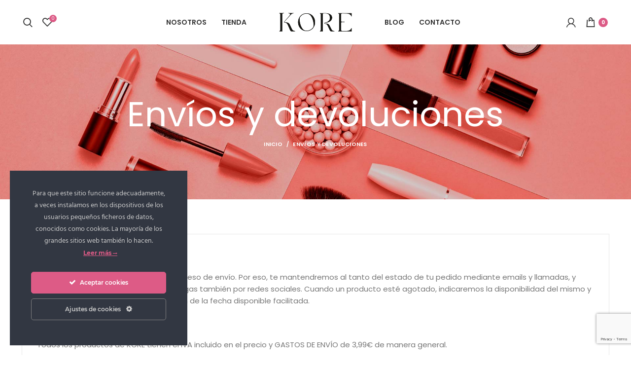

--- FILE ---
content_type: text/html; charset=UTF-8
request_url: https://www.korecosmetics.store/envios-y-devoluciones/
body_size: 23508
content:
<!DOCTYPE html>
<html lang="es">
<head>
<meta charset="UTF-8">
<link rel="profile" href="http://gmpg.org/xfn/11">
<link rel="pingback" href="https://www.korecosmetics.store/xmlrpc.php">
<script>window.MSInputMethodContext && document.documentMode && document.write('<script src="https://www.korecosmetics.store/wp-content/themes/woodmart/js/libs/ie11CustomProperties.min.js"><\/script>');</script>
<style>
.wpcf7-submit{
display:none;
}
.recaptcha-btn{
display:block;
}
.grecaptcha-badge { margin: 10px 0; }
</style>
<script type="text/javascript">
var contactform = [];
var checkIfCalled = true;
var renderGoogleInvisibleRecaptchaFront = function() {
// prevent form submit from enter key
jQuery("input[name=_wpcf7]").attr("class","formid");
jQuery('.wpcf7-form').on('keyup keypress', "input", function(e) {
var keyCode = e.keyCode || e.which;
if (keyCode === 13) {
e.preventDefault();
return false;
}
});
jQuery('.wpcf7-submit').each(function(index){
var checkexclude = 0;
var form = jQuery(this).closest('.wpcf7-form');
var value = jQuery(form).find(".formid").val();
// check form exclude from invisible recaptcha
if(checkexclude == 0){
// Hide the form orig submit button
form.find('.wpcf7-submit').hide();
// Fetch class and value of orig submit button
btnClasses = form.find('.wpcf7-submit').attr('class');
btnValue = form.find('.wpcf7-submit').attr('value');
// Add custom button and recaptcha holder
form.find('.wpcf7-submit').after('<input type="button" id="wpcf-custom-btn-'+index+'" class="'+btnClasses+' \\\\ recaptcha-btn recaptcha-btn-type-css" value="'+btnValue+'" title="'+btnValue+'" >');
form.append('<div class="recaptcha-holder" id="recaptcha-holder-'+index+'"></div>');
// Recaptcha rendenr from here
var holderId = grecaptcha.render('recaptcha-holder-'+index,{
'sitekey':'6LecRyYeAAAAAM490O9DTOoTzMthuI0oMma7-JLy',
'size': 'invisible',
'badge' : 'bottomright', // possible values: bottomright, bottomleft, inline
'callback' : function (recaptchaToken) {
//console.log(recaptchaToken);
var response=jQuery('#recaptcha-holder-'+index).find('.g-recaptcha-response').val();
//console.log(response);
//Remove old response and store new respone
jQuery('#recaptcha-holder-'+index).parent().find(".respose_post").remove();
jQuery('#recaptcha-holder-'+index).after('<input type="hidden" name="g-recaptcha-response"  value="'+response+'" class="respose_post">')
grecaptcha.reset(holderId);
if(typeof customCF7Validator !== 'undefined'){
if(!customCF7Validator(form)){
return;
}
}
// Call default Validator function
else if(contactFormDefaultValidator(form)){
return;
}
else{
// hide the custom button and show orig submit button again and submit the form
jQuery('#wpcf-custom-btn-'+index).hide();
form.find('input[type=submit]').show();
form.find("input[type=submit]").click();
form.find('input[type=submit]').hide();
jQuery('#wpcf-custom-btn-'+index).attr('style','');
}
}
},false);
// action call when click on custom button
jQuery('#wpcf-custom-btn-'+index).click(function(event){
event.preventDefault();
// Call custom validator function
if(typeof customCF7Validator == 'function'){
if(!customCF7Validator(form)){
return false;
}
}
// Call default Validator function
else if(contactFormDefaultValidator(form)){
return false;
}
else if(grecaptcha.getResponse(holderId) != ''){
grecaptcha.reset(holderId);
}
else{
// execute the recaptcha challenge
grecaptcha.execute(holderId);
}
});
}
});
}
</script><script  src="https://www.google.com/recaptcha/api.js?onload=renderGoogleInvisibleRecaptchaFront&render=explicit" async defer></script><meta name='robots' content='index, follow, max-image-preview:large, max-snippet:-1, max-video-preview:-1' />
<!-- This site is optimized with the Yoast SEO plugin v18.9 - https://yoast.com/wordpress/plugins/seo/ -->
<title>Envíos y devoluciones - Kore Cosmetics</title>
<link rel="canonical" href="https://www.korecosmetics.store/envios-y-devoluciones/" />
<meta property="og:locale" content="es_ES" />
<meta property="og:type" content="article" />
<meta property="og:title" content="Envíos y devoluciones - Kore Cosmetics" />
<meta property="og:description" content="ENVÍOS En KORE cuidamos al detalle todo el proceso de envío. Por eso, te mantendremos al tanto del estado de" />
<meta property="og:url" content="https://www.korecosmetics.store/envios-y-devoluciones/" />
<meta property="og:site_name" content="Kore Cosmetics" />
<meta property="article:modified_time" content="2023-10-15T15:39:40+00:00" />
<meta name="twitter:card" content="summary_large_image" />
<meta name="twitter:label1" content="Tiempo de lectura" />
<meta name="twitter:data1" content="4 minutos" />
<script type="application/ld+json" class="yoast-schema-graph">{"@context":"https://schema.org","@graph":[{"@type":"Organization","@id":"https://www.korecosmetics.store/#organization","name":"KORE Cosmetics","url":"https://www.korecosmetics.store/","sameAs":[],"logo":{"@type":"ImageObject","inLanguage":"es","@id":"https://www.korecosmetics.store/#/schema/logo/image/","url":"https://www.korecosmetics.store/wp-content/uploads/2021/07/kore-login-2.jpg","contentUrl":"https://www.korecosmetics.store/wp-content/uploads/2021/07/kore-login-2.jpg","width":1920,"height":1180,"caption":"KORE Cosmetics"},"image":{"@id":"https://www.korecosmetics.store/#/schema/logo/image/"}},{"@type":"WebSite","@id":"https://www.korecosmetics.store/#website","url":"https://www.korecosmetics.store/","name":"Kore Cosmetics","description":"Tienda online de cosmetica natural","publisher":{"@id":"https://www.korecosmetics.store/#organization"},"potentialAction":[{"@type":"SearchAction","target":{"@type":"EntryPoint","urlTemplate":"https://www.korecosmetics.store/?s={search_term_string}"},"query-input":"required name=search_term_string"}],"inLanguage":"es"},{"@type":"WebPage","@id":"https://www.korecosmetics.store/envios-y-devoluciones/#webpage","url":"https://www.korecosmetics.store/envios-y-devoluciones/","name":"Envíos y devoluciones - Kore Cosmetics","isPartOf":{"@id":"https://www.korecosmetics.store/#website"},"datePublished":"2021-09-16T11:04:04+00:00","dateModified":"2023-10-15T15:39:40+00:00","breadcrumb":{"@id":"https://www.korecosmetics.store/envios-y-devoluciones/#breadcrumb"},"inLanguage":"es","potentialAction":[{"@type":"ReadAction","target":["https://www.korecosmetics.store/envios-y-devoluciones/"]}]},{"@type":"BreadcrumbList","@id":"https://www.korecosmetics.store/envios-y-devoluciones/#breadcrumb","itemListElement":[{"@type":"ListItem","position":1,"name":"Portada","item":"https://www.korecosmetics.store/"},{"@type":"ListItem","position":2,"name":"Envíos y devoluciones"}]}]}</script>
<!-- / Yoast SEO plugin. -->
<script type='application/javascript'>console.log('PixelYourSite Free version 8.2.17');</script>
<link rel='dns-prefetch' href='//fonts.googleapis.com' />
<link rel="alternate" type="application/rss+xml" title="Kore Cosmetics &raquo; Feed" href="https://www.korecosmetics.store/feed/" />
<link rel="alternate" type="application/rss+xml" title="Kore Cosmetics &raquo; Feed de los comentarios" href="https://www.korecosmetics.store/comments/feed/" />
<!-- <link rel='stylesheet' id='bootstrap-css' href='https://www.korecosmetics.store/wp-content/themes/woodmart/css/bootstrap.min.css?ver=6.1.4' type='text/css' media='all' /> -->
<!-- <link rel='stylesheet' id='woodmart-style-css' href='https://www.korecosmetics.store/wp-content/themes/woodmart/css/parts/base.min.css?ver=6.1.4' type='text/css' media='all' /> -->
<!-- <link rel='stylesheet' id='wd-widget-price-filter-css' href='https://www.korecosmetics.store/wp-content/themes/woodmart/css/parts/woo-widget-price-filter.min.css?ver=6.1.4' type='text/css' media='all' /> -->
<!-- <link rel='stylesheet' id='ct-ultimate-gdpr-cookie-popup-css' href='https://www.korecosmetics.store/wp-content/plugins/ct-ultimate-gdpr/assets/css/cookie-popup.min.css?ver=6.3.1' type='text/css' media='all' /> -->
<link rel="stylesheet" type="text/css" href="//www.korecosmetics.store/wp-content/cache/wpfc-minified/esv9vd2d/3usnk.css" media="all"/>
<style id='ct-ultimate-gdpr-cookie-popup-inline-css' type='text/css'>
#ct-ultimate-gdpr-cookie-open {
font-size: 15px !important;
padding: 10px !important;
}
.ct-ultimate-gdpr-cookie-popup-macaron-black #ct-ultimate-gdpr-cookie-read-more {
color: #DD5B86 !important;
}
#ct-ultimate-gdpr-cookie-accept {
border-color: #DD5B86 !important;
background-color: #DD5B86!important;
}
</style>
<!-- <link rel='stylesheet' id='dashicons-css' href='https://www.korecosmetics.store/wp-includes/css/dashicons.min.css?ver=6.3.1' type='text/css' media='all' /> -->
<!-- <link rel='stylesheet' id='wp-block-library-css' href='https://www.korecosmetics.store/wp-includes/css/dist/block-library/style.min.css?ver=6.3.1' type='text/css' media='all' /> -->
<!-- <link rel='stylesheet' id='wc-block-vendors-style-css' href='https://www.korecosmetics.store/wp-content/plugins/woocommerce/packages/woocommerce-blocks/build/vendors-style.css?ver=5.3.3' type='text/css' media='all' /> -->
<!-- <link rel='stylesheet' id='wc-block-style-css' href='https://www.korecosmetics.store/wp-content/plugins/woocommerce/packages/woocommerce-blocks/build/style.css?ver=5.3.3' type='text/css' media='all' /> -->
<link rel="stylesheet" type="text/css" href="//www.korecosmetics.store/wp-content/cache/wpfc-minified/7m635xeq/2ok19.css" media="all"/>
<style id='classic-theme-styles-inline-css' type='text/css'>
/*! This file is auto-generated */
.wp-block-button__link{color:#fff;background-color:#32373c;border-radius:9999px;box-shadow:none;text-decoration:none;padding:calc(.667em + 2px) calc(1.333em + 2px);font-size:1.125em}.wp-block-file__button{background:#32373c;color:#fff;text-decoration:none}
</style>
<style id='global-styles-inline-css' type='text/css'>
body{--wp--preset--color--black: #000000;--wp--preset--color--cyan-bluish-gray: #abb8c3;--wp--preset--color--white: #ffffff;--wp--preset--color--pale-pink: #f78da7;--wp--preset--color--vivid-red: #cf2e2e;--wp--preset--color--luminous-vivid-orange: #ff6900;--wp--preset--color--luminous-vivid-amber: #fcb900;--wp--preset--color--light-green-cyan: #7bdcb5;--wp--preset--color--vivid-green-cyan: #00d084;--wp--preset--color--pale-cyan-blue: #8ed1fc;--wp--preset--color--vivid-cyan-blue: #0693e3;--wp--preset--color--vivid-purple: #9b51e0;--wp--preset--gradient--vivid-cyan-blue-to-vivid-purple: linear-gradient(135deg,rgba(6,147,227,1) 0%,rgb(155,81,224) 100%);--wp--preset--gradient--light-green-cyan-to-vivid-green-cyan: linear-gradient(135deg,rgb(122,220,180) 0%,rgb(0,208,130) 100%);--wp--preset--gradient--luminous-vivid-amber-to-luminous-vivid-orange: linear-gradient(135deg,rgba(252,185,0,1) 0%,rgba(255,105,0,1) 100%);--wp--preset--gradient--luminous-vivid-orange-to-vivid-red: linear-gradient(135deg,rgba(255,105,0,1) 0%,rgb(207,46,46) 100%);--wp--preset--gradient--very-light-gray-to-cyan-bluish-gray: linear-gradient(135deg,rgb(238,238,238) 0%,rgb(169,184,195) 100%);--wp--preset--gradient--cool-to-warm-spectrum: linear-gradient(135deg,rgb(74,234,220) 0%,rgb(151,120,209) 20%,rgb(207,42,186) 40%,rgb(238,44,130) 60%,rgb(251,105,98) 80%,rgb(254,248,76) 100%);--wp--preset--gradient--blush-light-purple: linear-gradient(135deg,rgb(255,206,236) 0%,rgb(152,150,240) 100%);--wp--preset--gradient--blush-bordeaux: linear-gradient(135deg,rgb(254,205,165) 0%,rgb(254,45,45) 50%,rgb(107,0,62) 100%);--wp--preset--gradient--luminous-dusk: linear-gradient(135deg,rgb(255,203,112) 0%,rgb(199,81,192) 50%,rgb(65,88,208) 100%);--wp--preset--gradient--pale-ocean: linear-gradient(135deg,rgb(255,245,203) 0%,rgb(182,227,212) 50%,rgb(51,167,181) 100%);--wp--preset--gradient--electric-grass: linear-gradient(135deg,rgb(202,248,128) 0%,rgb(113,206,126) 100%);--wp--preset--gradient--midnight: linear-gradient(135deg,rgb(2,3,129) 0%,rgb(40,116,252) 100%);--wp--preset--font-size--small: 13px;--wp--preset--font-size--medium: 20px;--wp--preset--font-size--large: 36px;--wp--preset--font-size--x-large: 42px;--wp--preset--spacing--20: 0.44rem;--wp--preset--spacing--30: 0.67rem;--wp--preset--spacing--40: 1rem;--wp--preset--spacing--50: 1.5rem;--wp--preset--spacing--60: 2.25rem;--wp--preset--spacing--70: 3.38rem;--wp--preset--spacing--80: 5.06rem;--wp--preset--shadow--natural: 6px 6px 9px rgba(0, 0, 0, 0.2);--wp--preset--shadow--deep: 12px 12px 50px rgba(0, 0, 0, 0.4);--wp--preset--shadow--sharp: 6px 6px 0px rgba(0, 0, 0, 0.2);--wp--preset--shadow--outlined: 6px 6px 0px -3px rgba(255, 255, 255, 1), 6px 6px rgba(0, 0, 0, 1);--wp--preset--shadow--crisp: 6px 6px 0px rgba(0, 0, 0, 1);}:where(.is-layout-flex){gap: 0.5em;}:where(.is-layout-grid){gap: 0.5em;}body .is-layout-flow > .alignleft{float: left;margin-inline-start: 0;margin-inline-end: 2em;}body .is-layout-flow > .alignright{float: right;margin-inline-start: 2em;margin-inline-end: 0;}body .is-layout-flow > .aligncenter{margin-left: auto !important;margin-right: auto !important;}body .is-layout-constrained > .alignleft{float: left;margin-inline-start: 0;margin-inline-end: 2em;}body .is-layout-constrained > .alignright{float: right;margin-inline-start: 2em;margin-inline-end: 0;}body .is-layout-constrained > .aligncenter{margin-left: auto !important;margin-right: auto !important;}body .is-layout-constrained > :where(:not(.alignleft):not(.alignright):not(.alignfull)){max-width: var(--wp--style--global--content-size);margin-left: auto !important;margin-right: auto !important;}body .is-layout-constrained > .alignwide{max-width: var(--wp--style--global--wide-size);}body .is-layout-flex{display: flex;}body .is-layout-flex{flex-wrap: wrap;align-items: center;}body .is-layout-flex > *{margin: 0;}body .is-layout-grid{display: grid;}body .is-layout-grid > *{margin: 0;}:where(.wp-block-columns.is-layout-flex){gap: 2em;}:where(.wp-block-columns.is-layout-grid){gap: 2em;}:where(.wp-block-post-template.is-layout-flex){gap: 1.25em;}:where(.wp-block-post-template.is-layout-grid){gap: 1.25em;}.has-black-color{color: var(--wp--preset--color--black) !important;}.has-cyan-bluish-gray-color{color: var(--wp--preset--color--cyan-bluish-gray) !important;}.has-white-color{color: var(--wp--preset--color--white) !important;}.has-pale-pink-color{color: var(--wp--preset--color--pale-pink) !important;}.has-vivid-red-color{color: var(--wp--preset--color--vivid-red) !important;}.has-luminous-vivid-orange-color{color: var(--wp--preset--color--luminous-vivid-orange) !important;}.has-luminous-vivid-amber-color{color: var(--wp--preset--color--luminous-vivid-amber) !important;}.has-light-green-cyan-color{color: var(--wp--preset--color--light-green-cyan) !important;}.has-vivid-green-cyan-color{color: var(--wp--preset--color--vivid-green-cyan) !important;}.has-pale-cyan-blue-color{color: var(--wp--preset--color--pale-cyan-blue) !important;}.has-vivid-cyan-blue-color{color: var(--wp--preset--color--vivid-cyan-blue) !important;}.has-vivid-purple-color{color: var(--wp--preset--color--vivid-purple) !important;}.has-black-background-color{background-color: var(--wp--preset--color--black) !important;}.has-cyan-bluish-gray-background-color{background-color: var(--wp--preset--color--cyan-bluish-gray) !important;}.has-white-background-color{background-color: var(--wp--preset--color--white) !important;}.has-pale-pink-background-color{background-color: var(--wp--preset--color--pale-pink) !important;}.has-vivid-red-background-color{background-color: var(--wp--preset--color--vivid-red) !important;}.has-luminous-vivid-orange-background-color{background-color: var(--wp--preset--color--luminous-vivid-orange) !important;}.has-luminous-vivid-amber-background-color{background-color: var(--wp--preset--color--luminous-vivid-amber) !important;}.has-light-green-cyan-background-color{background-color: var(--wp--preset--color--light-green-cyan) !important;}.has-vivid-green-cyan-background-color{background-color: var(--wp--preset--color--vivid-green-cyan) !important;}.has-pale-cyan-blue-background-color{background-color: var(--wp--preset--color--pale-cyan-blue) !important;}.has-vivid-cyan-blue-background-color{background-color: var(--wp--preset--color--vivid-cyan-blue) !important;}.has-vivid-purple-background-color{background-color: var(--wp--preset--color--vivid-purple) !important;}.has-black-border-color{border-color: var(--wp--preset--color--black) !important;}.has-cyan-bluish-gray-border-color{border-color: var(--wp--preset--color--cyan-bluish-gray) !important;}.has-white-border-color{border-color: var(--wp--preset--color--white) !important;}.has-pale-pink-border-color{border-color: var(--wp--preset--color--pale-pink) !important;}.has-vivid-red-border-color{border-color: var(--wp--preset--color--vivid-red) !important;}.has-luminous-vivid-orange-border-color{border-color: var(--wp--preset--color--luminous-vivid-orange) !important;}.has-luminous-vivid-amber-border-color{border-color: var(--wp--preset--color--luminous-vivid-amber) !important;}.has-light-green-cyan-border-color{border-color: var(--wp--preset--color--light-green-cyan) !important;}.has-vivid-green-cyan-border-color{border-color: var(--wp--preset--color--vivid-green-cyan) !important;}.has-pale-cyan-blue-border-color{border-color: var(--wp--preset--color--pale-cyan-blue) !important;}.has-vivid-cyan-blue-border-color{border-color: var(--wp--preset--color--vivid-cyan-blue) !important;}.has-vivid-purple-border-color{border-color: var(--wp--preset--color--vivid-purple) !important;}.has-vivid-cyan-blue-to-vivid-purple-gradient-background{background: var(--wp--preset--gradient--vivid-cyan-blue-to-vivid-purple) !important;}.has-light-green-cyan-to-vivid-green-cyan-gradient-background{background: var(--wp--preset--gradient--light-green-cyan-to-vivid-green-cyan) !important;}.has-luminous-vivid-amber-to-luminous-vivid-orange-gradient-background{background: var(--wp--preset--gradient--luminous-vivid-amber-to-luminous-vivid-orange) !important;}.has-luminous-vivid-orange-to-vivid-red-gradient-background{background: var(--wp--preset--gradient--luminous-vivid-orange-to-vivid-red) !important;}.has-very-light-gray-to-cyan-bluish-gray-gradient-background{background: var(--wp--preset--gradient--very-light-gray-to-cyan-bluish-gray) !important;}.has-cool-to-warm-spectrum-gradient-background{background: var(--wp--preset--gradient--cool-to-warm-spectrum) !important;}.has-blush-light-purple-gradient-background{background: var(--wp--preset--gradient--blush-light-purple) !important;}.has-blush-bordeaux-gradient-background{background: var(--wp--preset--gradient--blush-bordeaux) !important;}.has-luminous-dusk-gradient-background{background: var(--wp--preset--gradient--luminous-dusk) !important;}.has-pale-ocean-gradient-background{background: var(--wp--preset--gradient--pale-ocean) !important;}.has-electric-grass-gradient-background{background: var(--wp--preset--gradient--electric-grass) !important;}.has-midnight-gradient-background{background: var(--wp--preset--gradient--midnight) !important;}.has-small-font-size{font-size: var(--wp--preset--font-size--small) !important;}.has-medium-font-size{font-size: var(--wp--preset--font-size--medium) !important;}.has-large-font-size{font-size: var(--wp--preset--font-size--large) !important;}.has-x-large-font-size{font-size: var(--wp--preset--font-size--x-large) !important;}
.wp-block-navigation a:where(:not(.wp-element-button)){color: inherit;}
:where(.wp-block-post-template.is-layout-flex){gap: 1.25em;}:where(.wp-block-post-template.is-layout-grid){gap: 1.25em;}
:where(.wp-block-columns.is-layout-flex){gap: 2em;}:where(.wp-block-columns.is-layout-grid){gap: 2em;}
.wp-block-pullquote{font-size: 1.5em;line-height: 1.6;}
</style>
<!-- <link rel='stylesheet' id='ct-ultimate-gdpr-css' href='https://www.korecosmetics.store/wp-content/plugins/ct-ultimate-gdpr/assets/css/style.min.css?ver=3.0' type='text/css' media='all' /> -->
<!-- <link rel='stylesheet' id='ct-ultimate-gdpr-font-awesome-css' href='https://www.korecosmetics.store/wp-content/plugins/ct-ultimate-gdpr/assets/css/fonts/font-awesome/css/font-awesome.min.css?ver=6.3.1' type='text/css' media='all' /> -->
<!-- <link rel='stylesheet' id='ct-ultimate-gdpr-custom-fonts-css' href='https://www.korecosmetics.store/wp-content/plugins/ct-ultimate-gdpr/assets/css/fonts/fonts.css?ver=6.3.1' type='text/css' media='all' /> -->
<link rel="stylesheet" type="text/css" href="//www.korecosmetics.store/wp-content/cache/wpfc-minified/f4q5ug59/2ok19.css" media="all"/>
<style id='woocommerce-inline-inline-css' type='text/css'>
.woocommerce form .form-row .required { visibility: visible; }
</style>
<!-- <link rel='stylesheet' id='ct-ultimate-gdpr-jquery-ui-css' href='https://www.korecosmetics.store/wp-content/plugins/ct-ultimate-gdpr/assets/css/jquery-ui.min.css?ver=6.3.1' type='text/css' media='all' /> -->
<!-- <link rel='stylesheet' id='elementor-icons-css' href='https://www.korecosmetics.store/wp-content/plugins/elementor/assets/lib/eicons/css/elementor-icons.min.css?ver=5.11.0' type='text/css' media='all' /> -->
<!-- <link rel='stylesheet' id='elementor-frontend-css' href='https://www.korecosmetics.store/wp-content/plugins/elementor/assets/css/frontend.min.css?ver=3.3.0' type='text/css' media='all' /> -->
<link rel="stylesheet" type="text/css" href="//www.korecosmetics.store/wp-content/cache/wpfc-minified/qigg6w9e/3usnk.css" media="all"/>
<style id='elementor-frontend-inline-css' type='text/css'>
@font-face{font-family:eicons;src:url(https://www.korecosmetics.store/wp-content/plugins/elementor/assets/lib/eicons/fonts/eicons.eot?5.10.0);src:url(https://www.korecosmetics.store/wp-content/plugins/elementor/assets/lib/eicons/fonts/eicons.eot?5.10.0#iefix) format("embedded-opentype"),url(https://www.korecosmetics.store/wp-content/plugins/elementor/assets/lib/eicons/fonts/eicons.woff2?5.10.0) format("woff2"),url(https://www.korecosmetics.store/wp-content/plugins/elementor/assets/lib/eicons/fonts/eicons.woff?5.10.0) format("woff"),url(https://www.korecosmetics.store/wp-content/plugins/elementor/assets/lib/eicons/fonts/eicons.ttf?5.10.0) format("truetype"),url(https://www.korecosmetics.store/wp-content/plugins/elementor/assets/lib/eicons/fonts/eicons.svg?5.10.0#eicon) format("svg");font-weight:400;font-style:normal}
</style>
<link rel='stylesheet' id='elementor-post-10451-css' href='https://www.korecosmetics.store/wp-content/uploads/elementor/css/post-10451.css?ver=1631259780' type='text/css' media='all' />
<link rel='stylesheet' id='elementor-post-11623-css' href='https://www.korecosmetics.store/wp-content/uploads/elementor/css/post-11623.css?ver=1631791253' type='text/css' media='all' />
<!-- <link rel='stylesheet' id='e-animations-css' href='https://www.korecosmetics.store/wp-content/plugins/elementor/assets/lib/animations/animations.min.css?ver=3.3.0' type='text/css' media='all' /> -->
<!-- <link rel='stylesheet' id='wd-widget-tag-cloud-css' href='https://www.korecosmetics.store/wp-content/themes/woodmart/css/parts/widget-tag-cloud.min.css?ver=6.1.4' type='text/css' media='all' /> -->
<!-- <link rel='stylesheet' id='wd-widget-wd-recent-posts-css' href='https://www.korecosmetics.store/wp-content/themes/woodmart/css/parts/widget-wd-recent-posts.min.css?ver=6.1.4' type='text/css' media='all' /> -->
<!-- <link rel='stylesheet' id='wd-widget-nav-css' href='https://www.korecosmetics.store/wp-content/themes/woodmart/css/parts/widget-nav.min.css?ver=6.1.4' type='text/css' media='all' /> -->
<!-- <link rel='stylesheet' id='wd-widget-wd-layered-nav-product-cat-css' href='https://www.korecosmetics.store/wp-content/themes/woodmart/css/parts/woo-widget-wd-layered-nav-product-cat.min.css?ver=6.1.4' type='text/css' media='all' /> -->
<!-- <link rel='stylesheet' id='wd-widget-product-list-css' href='https://www.korecosmetics.store/wp-content/themes/woodmart/css/parts/woo-widget-product-list.min.css?ver=6.1.4' type='text/css' media='all' /> -->
<!-- <link rel='stylesheet' id='wd-widget-slider-price-filter-css' href='https://www.korecosmetics.store/wp-content/themes/woodmart/css/parts/woo-widget-slider-price-filter.min.css?ver=6.1.4' type='text/css' media='all' /> -->
<!-- <link rel='stylesheet' id='wd-footer-base-css' href='https://www.korecosmetics.store/wp-content/themes/woodmart/css/parts/footer-base.min.css?ver=6.1.4' type='text/css' media='all' /> -->
<!-- <link rel='stylesheet' id='wd-wp-gutenberg-css' href='https://www.korecosmetics.store/wp-content/themes/woodmart/css/parts/wp-gutenberg.min.css?ver=6.1.4' type='text/css' media='all' /> -->
<!-- <link rel='stylesheet' id='wd-wpcf7-css' href='https://www.korecosmetics.store/wp-content/themes/woodmart/css/parts/int-wpcf7.min.css?ver=6.1.4' type='text/css' media='all' /> -->
<!-- <link rel='stylesheet' id='wd-revolution-slider-css' href='https://www.korecosmetics.store/wp-content/themes/woodmart/css/parts/int-revolution-slider.min.css?ver=6.1.4' type='text/css' media='all' /> -->
<!-- <link rel='stylesheet' id='wd-elementor-base-css' href='https://www.korecosmetics.store/wp-content/themes/woodmart/css/parts/int-elementor-base.min.css?ver=6.1.4' type='text/css' media='all' /> -->
<!-- <link rel='stylesheet' id='wd-woocommerce-base-css' href='https://www.korecosmetics.store/wp-content/themes/woodmart/css/parts/woocommerce-base.min.css?ver=6.1.4' type='text/css' media='all' /> -->
<!-- <link rel='stylesheet' id='wd-header-base-css' href='https://www.korecosmetics.store/wp-content/themes/woodmart/css/parts/header-base.min.css?ver=6.1.4' type='text/css' media='all' /> -->
<!-- <link rel='stylesheet' id='wd-mod-tools-css' href='https://www.korecosmetics.store/wp-content/themes/woodmart/css/parts/mod-tools.min.css?ver=6.1.4' type='text/css' media='all' /> -->
<!-- <link rel='stylesheet' id='wd-header-search-css' href='https://www.korecosmetics.store/wp-content/themes/woodmart/css/parts/header-el-search.min.css?ver=6.1.4' type='text/css' media='all' /> -->
<!-- <link rel='stylesheet' id='wd-header-elements-base-css' href='https://www.korecosmetics.store/wp-content/themes/woodmart/css/parts/header-el-base.min.css?ver=6.1.4' type='text/css' media='all' /> -->
<!-- <link rel='stylesheet' id='wd-header-my-account-css' href='https://www.korecosmetics.store/wp-content/themes/woodmart/css/parts/header-el-my-account.min.css?ver=6.1.4' type='text/css' media='all' /> -->
<!-- <link rel='stylesheet' id='wd-header-cart-side-css' href='https://www.korecosmetics.store/wp-content/themes/woodmart/css/parts/header-el-cart-side.min.css?ver=6.1.4' type='text/css' media='all' /> -->
<!-- <link rel='stylesheet' id='wd-header-cart-css' href='https://www.korecosmetics.store/wp-content/themes/woodmart/css/parts/header-el-cart.min.css?ver=6.1.4' type='text/css' media='all' /> -->
<!-- <link rel='stylesheet' id='wd-widget-shopping-cart-css' href='https://www.korecosmetics.store/wp-content/themes/woodmart/css/parts/woo-widget-shopping-cart.min.css?ver=6.1.4' type='text/css' media='all' /> -->
<!-- <link rel='stylesheet' id='wd-page-title-css' href='https://www.korecosmetics.store/wp-content/themes/woodmart/css/parts/page-title.min.css?ver=6.1.4' type='text/css' media='all' /> -->
<!-- <link rel='stylesheet' id='wd-section-title-css' href='https://www.korecosmetics.store/wp-content/themes/woodmart/css/parts/el-section-title.min.css?ver=6.1.4' type='text/css' media='all' /> -->
<!-- <link rel='stylesheet' id='wd-social-icons-css' href='https://www.korecosmetics.store/wp-content/themes/woodmart/css/parts/el-social-icons.min.css?ver=6.1.4' type='text/css' media='all' /> -->
<!-- <link rel='stylesheet' id='wd-scroll-top-css' href='https://www.korecosmetics.store/wp-content/themes/woodmart/css/parts/opt-scrolltotop.min.css?ver=6.1.4' type='text/css' media='all' /> -->
<!-- <link rel='stylesheet' id='wd-header-search-fullscreen-css' href='https://www.korecosmetics.store/wp-content/themes/woodmart/css/parts/header-el-search-fullscreen.min.css?ver=6.1.4' type='text/css' media='all' /> -->
<!-- <link rel='stylesheet' id='wd-header-my-account-sidebar-css' href='https://www.korecosmetics.store/wp-content/themes/woodmart/css/parts/header-el-my-account-sidebar.min.css?ver=6.1.4' type='text/css' media='all' /> -->
<!-- <link rel='stylesheet' id='xts-style-header_586000-css' href='https://www.korecosmetics.store/wp-content/uploads/2021/09/xts-header_586000-1632294123.css?ver=6.1.4' type='text/css' media='all' /> -->
<!-- <link rel='stylesheet' id='xts-style-theme_settings_default-css' href='https://www.korecosmetics.store/wp-content/uploads/2023/10/xts-theme_settings_default-1697387764.css?ver=6.1.4' type='text/css' media='all' /> -->
<link rel="stylesheet" type="text/css" href="//www.korecosmetics.store/wp-content/cache/wpfc-minified/e3nk18un/g3re6.css" media="all"/>
<link rel='stylesheet' id='xts-google-fonts-css' href='https://fonts.googleapis.com/css?family=Poppins%3A400%2C600%2C500%2C700%7CLato%3A400%2C700&#038;ver=6.1.4' type='text/css' media='all' />
<link rel='stylesheet' id='google-fonts-1-css' href='https://fonts.googleapis.com/css?family=Roboto%3A100%2C100italic%2C200%2C200italic%2C300%2C300italic%2C400%2C400italic%2C500%2C500italic%2C600%2C600italic%2C700%2C700italic%2C800%2C800italic%2C900%2C900italic%7CRoboto+Slab%3A100%2C100italic%2C200%2C200italic%2C300%2C300italic%2C400%2C400italic%2C500%2C500italic%2C600%2C600italic%2C700%2C700italic%2C800%2C800italic%2C900%2C900italic&#038;display=auto&#038;ver=6.3.1' type='text/css' media='all' />
<script src='//www.korecosmetics.store/wp-content/cache/wpfc-minified/qt3ii1b7/fq2sx.js' type="text/javascript"></script>
<!-- <script type='text/javascript' src='https://www.korecosmetics.store/wp-includes/js/jquery/jquery.min.js?ver=3.7.0' id='jquery-core-js'></script> -->
<!-- <script type='text/javascript' src='https://www.korecosmetics.store/wp-includes/js/jquery/jquery-migrate.min.js?ver=3.4.1' id='jquery-migrate-js'></script> -->
<!-- <script type='text/javascript' src='https://www.korecosmetics.store/wp-content/plugins/ct-ultimate-gdpr/assets/js/service-facebook-pixel.js?ver=6.3.1' id='ct_ultimate_gdpr_service_facebook_pixel-js'></script> -->
<!-- <script type='text/javascript' src='https://www.korecosmetics.store/wp-content/plugins/cf7-invisible-recaptcha/js/cf7_invisible_recaptcha.js?ver=1.2.3' id='cf7_invisible_recaptcha_functions-js'></script> -->
<!-- <script type='text/javascript' src='https://www.korecosmetics.store/wp-content/plugins/itro-popup/scripts/itro-scripts.js?ver=6.3.1' id='itro-scripts-js'></script> -->
<!-- <script type='text/javascript' src='https://www.korecosmetics.store/wp-content/plugins/woocommerce/assets/js/js-cookie/js.cookie.min.js?ver=2.1.4' id='js-cookie-js'></script> -->
<script type='text/javascript' id='ct-ultimate-gdpr-cookie-list-js-extra'>
/* <![CDATA[ */
var ct_ultimate_gdpr_cookie_list = {"list":[]};
/* ]]> */
</script>
<script src='//www.korecosmetics.store/wp-content/cache/wpfc-minified/33dtlfmx/7fex.js' type="text/javascript"></script>
<!-- <script type='text/javascript' src='https://www.korecosmetics.store/wp-content/plugins/ct-ultimate-gdpr/assets/js/cookie-list.js?ver=3.0' id='ct-ultimate-gdpr-cookie-list-js'></script> -->
<!-- <script type='text/javascript' src='https://www.korecosmetics.store/wp-content/plugins/pixelyoursite/dist/scripts/jquery.bind-first-0.2.3.min.js?ver=6.3.1' id='jquery-bind-first-js'></script> -->
<script type='text/javascript' id='pys-js-extra'>
/* <![CDATA[ */
var pysOptions = {"staticEvents":{"facebook":{"init_event":[{"delay":0,"type":"static","name":"PageView","pixelIds":["371685864829233"],"params":{"page_title":"Env\u00edos y devoluciones","post_type":"page","post_id":11623,"plugin":"PixelYourSite","user_role":"guest","event_url":"www.korecosmetics.store\/envios-y-devoluciones\/"},"e_id":"init_event","ids":[],"hasTimeWindow":false,"timeWindow":0,"eventID":"","woo_order":"","edd_order":""}]}},"dynamicEvents":{"signal_form":{"facebook":{"delay":0,"type":"dyn","name":"Signal","pixelIds":["371685864829233"],"params":{"event_action":"Form","page_title":"Env\u00edos y devoluciones","post_type":"page","post_id":11623,"plugin":"PixelYourSite","user_role":"guest","event_url":"www.korecosmetics.store\/envios-y-devoluciones\/"},"e_id":"signal_form","ids":[],"hasTimeWindow":false,"timeWindow":0,"eventID":"","woo_order":"","edd_order":""}},"signal_download":{"facebook":{"delay":0,"type":"dyn","name":"Signal","extensions":["","doc","exe","js","pdf","ppt","tgz","zip","xls"],"pixelIds":["371685864829233"],"params":{"event_action":"Download","page_title":"Env\u00edos y devoluciones","post_type":"page","post_id":11623,"plugin":"PixelYourSite","user_role":"guest","event_url":"www.korecosmetics.store\/envios-y-devoluciones\/"},"e_id":"signal_download","ids":[],"hasTimeWindow":false,"timeWindow":0,"eventID":"","woo_order":"","edd_order":""}},"signal_comment":{"facebook":{"delay":0,"type":"dyn","name":"Signal","pixelIds":["371685864829233"],"params":{"event_action":"Comment","page_title":"Env\u00edos y devoluciones","post_type":"page","post_id":11623,"plugin":"PixelYourSite","user_role":"guest","event_url":"www.korecosmetics.store\/envios-y-devoluciones\/"},"e_id":"signal_comment","ids":[],"hasTimeWindow":false,"timeWindow":0,"eventID":"","woo_order":"","edd_order":""}},"woo_add_to_cart_on_button_click":{"facebook":{"delay":0,"type":"dyn","name":"AddToCart","pixelIds":["371685864829233"],"params":{"page_title":"Env\u00edos y devoluciones","post_type":"page","post_id":11623,"plugin":"PixelYourSite","user_role":"guest","event_url":"www.korecosmetics.store\/envios-y-devoluciones\/"},"e_id":"woo_add_to_cart_on_button_click","ids":[],"hasTimeWindow":false,"timeWindow":0,"eventID":"","woo_order":"","edd_order":""}}},"triggerEvents":[],"triggerEventTypes":[],"facebook":{"pixelIds":["371685864829233"],"advancedMatching":[],"removeMetadata":false,"contentParams":{"post_type":"page","post_id":11623,"content_name":"Env\u00edos y devoluciones"},"commentEventEnabled":true,"wooVariableAsSimple":false,"downloadEnabled":true,"formEventEnabled":true,"ajaxForServerEvent":true,"serverApiEnabled":false,"wooCRSendFromServer":false},"debug":"","siteUrl":"https:\/\/www.korecosmetics.store","ajaxUrl":"https:\/\/www.korecosmetics.store\/wp-admin\/admin-ajax.php","enable_remove_download_url_param":"1","gdpr":{"ajax_enabled":false,"all_disabled_by_api":false,"facebook_disabled_by_api":false,"analytics_disabled_by_api":false,"google_ads_disabled_by_api":false,"pinterest_disabled_by_api":false,"bing_disabled_by_api":false,"facebook_prior_consent_enabled":true,"analytics_prior_consent_enabled":true,"google_ads_prior_consent_enabled":null,"pinterest_prior_consent_enabled":true,"bing_prior_consent_enabled":true,"cookiebot_integration_enabled":false,"cookiebot_facebook_consent_category":"marketing","cookiebot_analytics_consent_category":"statistics","cookiebot_google_ads_consent_category":null,"cookiebot_pinterest_consent_category":"marketing","cookiebot_bing_consent_category":"marketing","consent_magic_integration_enabled":false,"real_cookie_banner_integration_enabled":false,"cookie_notice_integration_enabled":false,"cookie_law_info_integration_enabled":false},"edd":{"enabled":false},"woo":{"enabled":true,"addToCartOnButtonEnabled":true,"addToCartOnButtonValueEnabled":true,"addToCartOnButtonValueOption":"price","singleProductId":null,"removeFromCartSelector":"form.woocommerce-cart-form .remove","addToCartCatchMethod":"add_cart_js"}};
/* ]]> */
</script>
<script src='//www.korecosmetics.store/wp-content/cache/wpfc-minified/2qe1tzu9/7fex.js' type="text/javascript"></script>
<!-- <script type='text/javascript' src='https://www.korecosmetics.store/wp-content/plugins/pixelyoursite/dist/scripts/public.js?ver=8.2.17' id='pys-js'></script> -->
<!-- <script type='text/javascript' src='https://www.korecosmetics.store/wp-content/themes/woodmart/js/libs/device.min.js?ver=6.1.4' id='wd-device-library-js'></script> -->
<link rel="https://api.w.org/" href="https://www.korecosmetics.store/wp-json/" /><link rel="alternate" type="application/json" href="https://www.korecosmetics.store/wp-json/wp/v2/pages/11623" /><link rel="EditURI" type="application/rsd+xml" title="RSD" href="https://www.korecosmetics.store/xmlrpc.php?rsd" />
<meta name="generator" content="WordPress 6.3.1" />
<meta name="generator" content="WooCommerce 5.5.4" />
<link rel='shortlink' href='https://www.korecosmetics.store/?p=11623' />
<link rel="alternate" type="application/json+oembed" href="https://www.korecosmetics.store/wp-json/oembed/1.0/embed?url=https%3A%2F%2Fwww.korecosmetics.store%2Fenvios-y-devoluciones%2F" />
<link rel="alternate" type="text/xml+oembed" href="https://www.korecosmetics.store/wp-json/oembed/1.0/embed?url=https%3A%2F%2Fwww.korecosmetics.store%2Fenvios-y-devoluciones%2F&#038;format=xml" />
<meta name="facebook-domain-verification" content="pzjiblauibwiwq0cqcr88zc50bbhaw" />
<!-- This website runs the Product Feed PRO for WooCommerce by AdTribes.io plugin -->
<meta name="theme-color" content="rgb(220,91,134)">					<meta name="viewport" content="width=device-width, initial-scale=1.0, maximum-scale=1.0, user-scalable=no">
<noscript><style>.woocommerce-product-gallery{ opacity: 1 !important; }</style></noscript>
<meta name="generator" content="Powered by Slider Revolution 6.5.4 - responsive, Mobile-Friendly Slider Plugin for WordPress with comfortable drag and drop interface." />
<link rel="icon" href="https://www.korecosmetics.store/wp-content/uploads/2021/05/cropped-kore-favicon-32x32.png" sizes="32x32" />
<link rel="icon" href="https://www.korecosmetics.store/wp-content/uploads/2021/05/cropped-kore-favicon-192x192.png" sizes="192x192" />
<link rel="apple-touch-icon" href="https://www.korecosmetics.store/wp-content/uploads/2021/05/cropped-kore-favicon-180x180.png" />
<meta name="msapplication-TileImage" content="https://www.korecosmetics.store/wp-content/uploads/2021/05/cropped-kore-favicon-270x270.png" />
<script type="text/javascript">function setREVStartSize(e){
//window.requestAnimationFrame(function() {				 
window.RSIW = window.RSIW===undefined ? window.innerWidth : window.RSIW;	
window.RSIH = window.RSIH===undefined ? window.innerHeight : window.RSIH;	
try {								
var pw = document.getElementById(e.c).parentNode.offsetWidth,
newh;
pw = pw===0 || isNaN(pw) ? window.RSIW : pw;
e.tabw = e.tabw===undefined ? 0 : parseInt(e.tabw);
e.thumbw = e.thumbw===undefined ? 0 : parseInt(e.thumbw);
e.tabh = e.tabh===undefined ? 0 : parseInt(e.tabh);
e.thumbh = e.thumbh===undefined ? 0 : parseInt(e.thumbh);
e.tabhide = e.tabhide===undefined ? 0 : parseInt(e.tabhide);
e.thumbhide = e.thumbhide===undefined ? 0 : parseInt(e.thumbhide);
e.mh = e.mh===undefined || e.mh=="" || e.mh==="auto" ? 0 : parseInt(e.mh,0);		
if(e.layout==="fullscreen" || e.l==="fullscreen") 						
newh = Math.max(e.mh,window.RSIH);					
else{					
e.gw = Array.isArray(e.gw) ? e.gw : [e.gw];
for (var i in e.rl) if (e.gw[i]===undefined || e.gw[i]===0) e.gw[i] = e.gw[i-1];					
e.gh = e.el===undefined || e.el==="" || (Array.isArray(e.el) && e.el.length==0)? e.gh : e.el;
e.gh = Array.isArray(e.gh) ? e.gh : [e.gh];
for (var i in e.rl) if (e.gh[i]===undefined || e.gh[i]===0) e.gh[i] = e.gh[i-1];
var nl = new Array(e.rl.length),
ix = 0,						
sl;					
e.tabw = e.tabhide>=pw ? 0 : e.tabw;
e.thumbw = e.thumbhide>=pw ? 0 : e.thumbw;
e.tabh = e.tabhide>=pw ? 0 : e.tabh;
e.thumbh = e.thumbhide>=pw ? 0 : e.thumbh;					
for (var i in e.rl) nl[i] = e.rl[i]<window.RSIW ? 0 : e.rl[i];
sl = nl[0];									
for (var i in nl) if (sl>nl[i] && nl[i]>0) { sl = nl[i]; ix=i;}															
var m = pw>(e.gw[ix]+e.tabw+e.thumbw) ? 1 : (pw-(e.tabw+e.thumbw)) / (e.gw[ix]);					
newh =  (e.gh[ix] * m) + (e.tabh + e.thumbh);
}
var el = document.getElementById(e.c);
if (el!==null && el) el.style.height = newh+"px";					
el = document.getElementById(e.c+"_wrapper");
if (el!==null && el) el.style.height = newh+"px";
} catch(e){
console.log("Failure at Presize of Slider:" + e)
}					   
//});
};</script>
<style>
</style></head>
<body class="page-template-default page page-id-11623 theme-woodmart woocommerce-no-js wrapper-full-width  categories-accordion-on woodmart-ajax-shop-on offcanvas-sidebar-mobile offcanvas-sidebar-tablet elementor-default elementor-kit-10451 elementor-page elementor-page-11623">
<div class="website-wrapper">
<header class="whb-header whb-full-width whb-sticky-shadow whb-scroll-slide whb-sticky-real whb-hide-on-scroll">
<div class="whb-main-header">
<div class="whb-row whb-general-header whb-sticky-row whb-without-bg whb-without-border whb-color-dark whb-flex-equal-sides">
<div class="container">
<div class="whb-flex-row whb-general-header-inner">
<div class="whb-column whb-col-left whb-visible-lg">
<div class="wd-header-search wd-tools-element wd-display-full-screen" title="Buscar">
<a href="javascript:void(0);">
<span class="wd-tools-icon">
</span>
</a>
</div>
<div class="wd-header-wishlist wd-tools-element wd-style-icon wd-with-count" title="Mi Lista de Deseos">
<a href="https://www.korecosmetics.store/wishlist/">
<span class="wd-tools-icon">
<span class="wd-tools-count">
0				</span>
</span>
<span class="wd-tools-text">
Lista de deseos		</span>
</a>
</div>
<div class="wd-header-nav wd-header-secondary-nav text-right" role="navigation">
<ul id="menu-menu-left" class="menu wd-nav wd-nav-secondary wd-style-underline"><li id="menu-item-10709" class="menu-item menu-item-type-post_type menu-item-object-page menu-item-10709 item-level-0 menu-simple-dropdown wd-event-hover"><a href="https://www.korecosmetics.store/nosotros/" class="woodmart-nav-link"><span class="nav-link-text">Nosotros</span></a></li>
<li id="menu-item-12055" class="menu-item menu-item-type-post_type menu-item-object-page menu-item-12055 item-level-0 menu-simple-dropdown wd-event-hover"><a href="https://www.korecosmetics.store/tienda/" class="woodmart-nav-link"><span class="nav-link-text">Tienda</span></a></li>
</ul></div><!--END MAIN-NAV-->
</div>
<div class="whb-column whb-col-center whb-visible-lg">
<div class="whb-space-element " style="width:40px;"></div><div class="site-logo 
">
<a href="https://www.korecosmetics.store/" class="wd-logo wd-main-logo" rel="home">
<img src="https://www.korecosmetics.store/wp-content/uploads/2021/05/kore-cosmetics-logo-negre.png" alt="Kore Cosmetics" style="max-width: 150px;" />	</a>
</div>
<div class="whb-space-element " style="width:40px;"></div></div>
<div class="whb-column whb-col-right whb-visible-lg">
<div class="wd-header-nav wd-header-secondary-nav text-left" role="navigation">
<ul id="menu-menu-right" class="menu wd-nav wd-nav-secondary wd-style-underline"><li id="menu-item-12056" class="menu-item menu-item-type-post_type menu-item-object-page menu-item-12056 item-level-0 menu-simple-dropdown wd-event-hover"><a href="https://www.korecosmetics.store/blog/" class="woodmart-nav-link"><span class="nav-link-text">Blog</span></a></li>
<li id="menu-item-10710" class="menu-item menu-item-type-post_type menu-item-object-page menu-item-10710 item-level-0 menu-simple-dropdown wd-event-hover"><a href="https://www.korecosmetics.store/contacto/" class="woodmart-nav-link"><span class="nav-link-text">Contacto</span></a></li>
</ul></div><!--END MAIN-NAV-->
<div class="wd-header-my-account wd-tools-element wd-event-hover  wd-account-style-icon login-side-opener">
<a href="https://www.korecosmetics.store/mi-cuenta/" title="Mi cuenta">
<span class="wd-tools-icon">
</span>
<span class="wd-tools-text">
Ingresar / Registrarse			</span>
</a>
</div>
<div class="wd-header-cart wd-tools-element wd-design-4 cart-widget-opener">
<a href="https://www.korecosmetics.store/carrito/" title="Cesta de compras">
<span class="wd-tools-icon wd-icon-alt">
</span>
<span class="wd-tools-text">
<span class="wd-cart-number">0 <span>artículos</span></span>
<span class="subtotal-divider">/</span>
<span class="wd-cart-subtotal"><span class="woocommerce-Price-amount amount"><bdi>0.00&nbsp;<span class="woocommerce-Price-currencySymbol">&euro;</span></bdi></span></span>
</span>
</a>
</div>
</div>
<div class="whb-column whb-mobile-left whb-hidden-lg">
<div class="wd-tools-element wd-header-mobile-nav wd-style-text">
<a href="#" rel="nofollow">
<span class="wd-tools-icon">
</span>
<span class="wd-tools-text">Menú</span>
</a>
</div><!--END wd-header-mobile-nav--></div>
<div class="whb-column whb-mobile-center whb-hidden-lg">
<div class="site-logo 
">
<a href="https://www.korecosmetics.store/" class="wd-logo wd-main-logo" rel="home">
<img src="https://www.korecosmetics.store/wp-content/uploads/2021/05/kore-cosmetics-logo-negre.png" alt="Kore Cosmetics" style="max-width: 129px;" />	</a>
</div>
</div>
<div class="whb-column whb-mobile-right whb-hidden-lg">
<div class="wd-header-cart wd-tools-element wd-design-5 cart-widget-opener">
<a href="https://www.korecosmetics.store/carrito/" title="Cesta de compras">
<span class="wd-tools-icon">
<span class="wd-cart-number">0 <span>artículos</span></span>
</span>
<span class="wd-tools-text">
<span class="subtotal-divider">/</span>
<span class="wd-cart-subtotal"><span class="woocommerce-Price-amount amount"><bdi>0.00&nbsp;<span class="woocommerce-Price-currencySymbol">&euro;</span></bdi></span></span>
</span>
</a>
</div>
</div>
</div>
</div>
</div>
</div>
</header>
<div class="main-page-wrapper">
<div class="page-title page-title-default title-size-large title-design-centered color-scheme-light" style="background-image: url(https://www.korecosmetics.store/wp-content/uploads/2021/09/kore-legals-header-2.jpg);">
<div class="container">
<h1 class="entry-title title">Envíos y devoluciones</h1>							<div class="breadcrumbs" xmlns:v="https://schema.org/"><a href="https://www.korecosmetics.store/" rel="v:url" property="v:title">Inicio</a> &raquo; <span class="current">Envíos y devoluciones</span></div><!-- .breadcrumbs -->											</div>
</div>
<!-- MAIN CONTENT AREA -->
<div class="container">
<div class="row content-layout-wrapper align-items-start">
<div class="site-content col-lg-12 col-12 col-md-12" role="main">
<article id="post-11623" class="post-11623 page type-page status-publish hentry">
<div class="entry-content">
<div data-elementor-type="wp-page" data-elementor-id="11623" class="elementor elementor-11623" data-elementor-settings="[]">
<div class="elementor-section-wrap">
<section class="wd-negative-gap elementor-section elementor-top-section elementor-element elementor-element-9b075ad elementor-section-boxed elementor-section-height-default elementor-section-height-default wd-section-disabled" data-id="9b075ad" data-element_type="section">
<div class="elementor-container elementor-column-gap-default">
<div class="elementor-column elementor-col-100 elementor-top-column elementor-element elementor-element-97512a5" data-id="97512a5" data-element_type="column">
<div class="elementor-widget-wrap elementor-element-populated">
<section class="wd-negative-gap elementor-section elementor-inner-section elementor-element elementor-element-f276a84 elementor-section-boxed elementor-section-height-default elementor-section-height-default wd-section-disabled" data-id="f276a84" data-element_type="section">
<div class="elementor-container elementor-column-gap-default">
<div class="elementor-column elementor-col-100 elementor-inner-column elementor-element elementor-element-5484ddc" data-id="5484ddc" data-element_type="column">
<div class="elementor-widget-wrap elementor-element-populated">
<div class="elementor-element elementor-element-7bac38d elementor-widget elementor-widget-wd_title" data-id="7bac38d" data-element_type="widget" data-widget_type="wd_title.default">
<div class="elementor-widget-container">
<div class="title-wrapper set-mb-s reset-last-child wd-title-color-default wd-title-style-default wd-title-size-small text-left">
<div class="liner-continer">
<h4 class="woodmart-title-container title wd-fontsize-m">ENVÍOS</h4> 
</div>
</div>
</div>
</div>
<div class="elementor-element elementor-element-43a375d color-scheme-inherit text-left elementor-widget elementor-widget-text-editor" data-id="43a375d" data-element_type="widget" data-widget_type="text-editor.default">
<div class="elementor-widget-container">
<p>En KORE cuidamos al detalle todo el proceso de envío. Por eso, te mantendremos al tanto del estado de tu pedido mediante emails y llamadas, y responderemos cualquier duda que tengas también por redes sociales. Cuando un producto esté agotado, indicaremos la disponibilidad del mismo y la fecha de envío podrá variar en función de la fecha disponible facilitada.</p><h4>España</h4><p>Todos los productos de KORE tienen el IVA incluido en el precio y GASTOS DE ENVÍO de 3,99€ de manera general.</p><p>Pedidos dentro de la península y Baleares se enviarán por MRW y serán entregados en un plazo de entre 48 y 72 horas a no ser que se indique distinta fecha prevista para la entrega.</p><p><strong>Excepciones</strong>:</p><p>Islas Canarias y Ceuta: Enviaremos tu pedido a través de Correos. Suelen ser entregados entre 5 y 10 días. El envío tendría un coste de 9,99€. No enviamos pedidos a Melilla.</p><p>&#8211; 1 En los envíos con destino a Ceuta no nos hacemos responsables de las retenciones en aduanas y pagos extras. Además será responsabilidad del cliente liquidar el importe del Impuesto Local de Ceuta a la llegada del paquete.</p><p>&#8211; 2 Los envíos con destino a Canarias se facturarán sin IVA y será responsabilidad del cliente liquidar el importe del IGIC (Impuesto General Indirecto Canario) a la llegada del paquete. No nos hacemos responsables de las retenciones en aduanas y pagos extras.</p><p>&#8211; Para los envíos con destino a Canaria, Ceuta o países fuera de la Unión Europea, es necesario indicar el DNI, NIE o número de identificación fiscal.</p><h4>Portugal</h4><p>En KORE también disponemos de servicio a Portugal y los GASTOS DE ENVÍO son de 3,99€ de manera general.</p><p>Los pedidos se enviarán a domicilio mediante Correos o MRW (MRW dispone de opción contrarrembolso por un coste adicional de 3€) y serán entregados en un plazo de entre 48 y 72 horas a no ser que se indique distinta fecha prevista para la entrega.</p><p><strong>Excepciones</strong>:</p><p>No disponemos de servicio de envío para las islas Madeira y Azores.</p><h4>Europa</h4><p>Disponemos de opción de envío para los países Italia, Francia, Bélgica Alemania, Dinamarca, Países Bajos, Polonia y Rumania cuyos GASTOS DE ENVÍO serán desde 8.99€ a 11.99€ dependiendo de la mensajería escogida.</p><p>Excepto para Luxemburgo, Suiza, Córcega y Noruega que los pedidos tendrán una tarifa plana de gasto de envío de 9.99€</p>						</div>
</div>
</div>
</div>
</div>
</section>
<section class="wd-negative-gap elementor-section elementor-inner-section elementor-element elementor-element-c3c4923 elementor-section-boxed elementor-section-height-default elementor-section-height-default wd-section-disabled" data-id="c3c4923" data-element_type="section">
<div class="elementor-container elementor-column-gap-default">
<div class="elementor-column elementor-col-100 elementor-inner-column elementor-element elementor-element-448af74" data-id="448af74" data-element_type="column">
<div class="elementor-widget-wrap elementor-element-populated">
<div class="elementor-element elementor-element-fa84dcf elementor-widget elementor-widget-wd_title" data-id="fa84dcf" data-element_type="widget" data-widget_type="wd_title.default">
<div class="elementor-widget-container">
<div class="title-wrapper set-mb-s reset-last-child wd-title-color-default wd-title-style-default wd-title-size-small text-left">
<div class="liner-continer">
<h4 class="woodmart-title-container title wd-fontsize-m">DEVOLUCIONES</h4> 
</div>
</div>
</div>
</div>
<div class="elementor-element elementor-element-b6ec4c1 color-scheme-inherit text-left elementor-widget elementor-widget-text-editor" data-id="b6ec4c1" data-element_type="widget" data-widget_type="text-editor.default">
<div class="elementor-widget-container">
<p>Ponemos mucho empeño en ofrecer productos de la<strong> máxima calidad</strong>, avalados por importantes marcas comerciales y <strong>comprobados</strong> por nosotros mismos. <strong>Nos comprometemos</strong> contigo a ofrecerte la mejor calidad y garantía posibles.</p><p>Si recibes el pedido con alguna muestra de golpe, rotura de embalaje, humedad o cualquier síntoma de manipulación indícalo en el albarán de entrega y notifícanoslo ya que los envíos <strong>van asegurados</strong>.</p><p>Si el pedido presentara algún daño causado por el transporte o está incompleto notifícanoslo en un plazo de <strong>48 horas</strong> posteriores a la recepción del paquete. Si, por cualquier motivo, recibes los productos incorrectos por error nuestro, tienes un plazo de <strong>14 días naturales</strong> a contar desde la fecha de entrega de pedido para indicarlo y te reintegraremos el 100% del importe pagado incluyendo los gastos de envío hasta tu domicilio cuando te recojamos el paquete. O hasta 30 días realizándote el reintegro a través de un vale de compra sin caducidad (según artículo 22 de la Ley 7/1996 de 15 de Enero de Ordenación del Comercio Minorista, modificada por la Ley 47/2002 de 19 de Diciembre). Si no te gustan los productos o te has equivocado al pedir un artículo por otro, podemos devolverte el importe de dichos artículos siempre que no estén abiertos ni desprecintados ni por supuesto, hayan sufrido ningún daño. Por razones de salubridad e higiene no aceptaremos cambios o devoluciones de todo tipo de productos una vez abiertos. Ni los que estén relacionados con el cuidado personal, salud e higiene que hayan sido desprecintados. Además, el producto debe ser devuelto en perfectas condiciones. Ponte en contacto con nosotros y te indicaremos cómo proceder con la recogida del paquete. Los gastos de envío para España y Portugal serán de 5€ y correrán por cuenta del cliente, 10€ para los demás países de la UE. En ningún caso se aceptarán devoluciones de pedidos contrareembolso.</p><p>Si tiene una queja sobre nuestra tienda web, puede enviar la reclamación a: Agènca Catalana del Consum <a href="http://consum.gencat.cat/es/consultes-i-reclamacions/" target="_blank" rel="noopener">http://consum.gencat.cat/es/consultes-i-reclamacions </a>si estás en España o en este otro enlace si estás accediendo desde cualquier otro país de la UE: <a href="http://ec.europa.eu/consumers/odr/" target="_blank" rel="noopener">http://ec.europa.eu/consumers/odr/</a></p><p><strong>¿Cómo realizar una devolución?</strong></p><p>Contacta con nosotros indicándonos su nº de pedido a info@korecosmetics.store. Una vez recibida la mercancía y previa comprobación del estado de la misma, se procederá al reintegro del importe mediante tarjeta, paypal&#8230; (según la modalidad de pago que escogieras durante la compra). En ningún caso se aceptarán devoluciones contrareembolso.<br />Los gastos de envío derivados de la devolución hasta nuestros almacenes corren por cuenta del cliente cuando sea error del cliente. Y el importe es de 5€ para pedidos en España y Portugal y de 10€ para los demás países de la UE.</p>						</div>
</div>
</div>
</div>
</div>
</section>
</div>
</div>
</div>
</section>
</div>
</div>
</div>
</article><!-- #post -->
</div><!-- .site-content -->
			</div><!-- .main-page-wrapper --> 
</div> <!-- end row -->
</div> <!-- end container -->
<footer class="footer-container color-scheme-dark">
<div class="container main-footer">
<aside class="footer-sidebar widget-area row" role="complementary">
<div class="footer-column footer-column-1 col-12 col-sm-6 col-lg-3">
<div id="text-16" class="wd-widget widget footer-widget  widget_text">			<div class="textwidget"><div class="footer-logo" style="max-width: 80%; margin-bottom: 40px;"><img decoding="async" loading="lazy" class="alignnone size-medium wp-image-10452" src="https://www.korecosmetics.store/wp-content/uploads/2021/05/kore-cosmetics-logo-negre-300x76.png" alt="" width="180" height="45" srcset="https://www.korecosmetics.store/wp-content/uploads/2021/05/kore-cosmetics-logo-negre-300x76.png 300w, https://www.korecosmetics.store/wp-content/uploads/2021/05/kore-cosmetics-logo-negre-150x38.png 150w, https://www.korecosmetics.store/wp-content/uploads/2021/05/kore-cosmetics-logo-negre.png 400w" sizes="(max-width: 180px) 100vw, 180px" /></div>
<p>Toda gama de productos para la salud de tu piel, perfectos para un rostro fresco y natural.</p>
<style>.elementor-10464 .elementor-element.elementor-element-722e27f > .elementor-widget-container{margin:0px 0px 0px 0px;padding:0px 0px 0px 0px;}</style>		<div data-elementor-type="wp-post" data-elementor-id="10464" class="elementor elementor-10464" data-elementor-settings="[]">
<div class="elementor-section-wrap">
<section class="wd-negative-gap elementor-section elementor-top-section elementor-element elementor-element-e8f4a0c elementor-section-boxed elementor-section-height-default elementor-section-height-default wd-section-disabled" data-id="e8f4a0c" data-element_type="section">
<div class="elementor-container elementor-column-gap-default">
<div class="elementor-column elementor-col-100 elementor-top-column elementor-element elementor-element-acbbb25" data-id="acbbb25" data-element_type="column">
<div class="elementor-widget-wrap elementor-element-populated">
<div class="elementor-element elementor-element-722e27f elementor-widget elementor-widget-wd_social_buttons" data-id="722e27f" data-element_type="widget" data-widget_type="wd_social_buttons.default">
<div class="elementor-widget-container">
<div class="wd-social-icons text-left icons-design-default icons-size-small color-scheme-dark social-follow social-form-circle">
<a rel="noopener noreferrer nofollow" href="#" target="_blank" class=" wd-social-icon social-facebook">
<span class="wd-icon"></span>
</a>
<a rel="noopener noreferrer nofollow" href="#" target="_blank" class=" wd-social-icon social-twitter">
<span class="wd-icon"></span>
</a>
<a rel="noopener noreferrer nofollow" href="#" target="_blank" class=" wd-social-icon social-instagram">
<span class="wd-icon"></span>
</a>
<a rel="noopener noreferrer nofollow" href="#" target="_blank" class=" wd-social-icon social-youtube">
<span class="wd-icon"></span>
</a>
</div>
</div>
</div>
</div>
</div>
</div>
</section>
</div>
</div>
</div>
</div>						</div>
<div class="footer-column footer-column-2 col-12 col-sm-6 col-lg-3">
<div id="woodmart-recent-posts-10" class="wd-widget widget footer-widget  woodmart-recent-posts"><h5 class="widget-title">Tutoriales</h5>							<ul class="woodmart-recent-posts-list">
<li>
<a class="recent-posts-thumbnail" href="https://www.korecosmetics.store/smokey-eyes-naranja-y-fucsia/"  rel="bookmark">
<img src="https://www.korecosmetics.store/wp-content/uploads/elementor/thumbs/by-the-face-tutorial-smokey-eyes-naranja-fucsia-pd8p1zok474dofmc4uinxqb1kcdfcnz1dyjyowaguo.jpg" title="by-the-face-tutorial-smokey-eyes-naranja-fucsia" alt="Smokey Eyes naranja y fucsia" />									</a>
<div class="recent-posts-info">
<h5 class="wd-entities-title"><a href="https://www.korecosmetics.store/smokey-eyes-naranja-y-fucsia/" title="Link permanente a Smokey Eyes naranja y fucsia" rel="bookmark">Smokey Eyes naranja y fucsia</a></h5>
</div>
</li>
<li>
<a class="recent-posts-thumbnail" href="https://www.korecosmetics.store/tatuaje-romantico-sexy-y-sensual/"  rel="bookmark">
<img src="https://www.korecosmetics.store/wp-content/uploads/elementor/thumbs/by-the-face-tutorial-tatuaje-romantico-pd8p269fg1ddxpcs2fd1x6n9q1gzujp5qv4d1u0pn4.jpg" title="by-the-face-tutorial-tatuaje-romantico" alt="Tatuaje romántico, sexy y sensual" />									</a>
<div class="recent-posts-info">
<h5 class="wd-entities-title"><a href="https://www.korecosmetics.store/tatuaje-romantico-sexy-y-sensual/" title="Link permanente a Tatuaje romántico, sexy y sensual" rel="bookmark">Tatuaje romántico, sexy y sensual</a></h5>
</div>
</li>
<li>
<a class="recent-posts-thumbnail" href="https://www.korecosmetics.store/labios-de-tendencia/"  rel="bookmark">
<img src="https://www.korecosmetics.store/wp-content/uploads/elementor/thumbs/by-the-face-tutorial-labios-tendencia-pd8p269fg1ddxpcs2fd1x6n9q1gzujp5qv4d1u0pn4.jpg" title="by-the-face-tutorial-labios-tendencia" alt="Labios de Tendencia" />									</a>
<div class="recent-posts-info">
<h5 class="wd-entities-title"><a href="https://www.korecosmetics.store/labios-de-tendencia/" title="Link permanente a Labios de Tendencia" rel="bookmark">Labios de Tendencia</a></h5>
</div>
</li>
</ul>
</div>						</div>
<div class="footer-column footer-column-3 col-12 col-sm-6 col-lg-3">
<div id="text-13" class="wd-widget widget footer-widget  widget_text"><h5 class="widget-title">Categorías</h5>			<div class="textwidget"><ul class="menu">
<li><strong>MAQUILLAJE</strong></li>
<li><a href="https://www.korecosmetics.store/categoria-producto/labios/">Labios</a></li>
<li><a href="https://www.korecosmetics.store/categoria-producto/ojos/">Ojos</a></li>
<li><a href="https://www.korecosmetics.store/categoria-producto/rostro/">Rostro</a></li>
<li><a href="https://www.korecosmetics.store/categoria-producto/unas/">Uñas</a></li>
</ul>
</div>
</div>						</div>
<div class="footer-column footer-column-4 col-12 col-sm-6 col-lg-3">
<div id="text-14" class="wd-widget widget footer-widget  widget_text"><h5 class="widget-title">Enlaces</h5>			<div class="textwidget"><ul class="menu">
<li><a href="https://www.korecosmetics.store/terminos-y-condiciones/">Términos y Condiciones</a></li>
<li><a href="https://www.korecosmetics.store/envios-y-devoluciones/">Envíos y devoluciones</a></li>
<li><a href="https://www.korecosmetics.store/politica-de-privacidad/">Política de Privacidad</a></li>
<li><a href="https://www.korecosmetics.store/aviso-legal/">Aviso legal</a></li>
<li><a href="https://www.korecosmetics.store/politica-de-cookies/">Política de Cookies</a></li>
<li><a href="https://www.korecosmetics.store/politica-de-redes-sociales/">Política de RRSS</a></li>
</ul>
</div>
</div>						</div>
</aside><!-- .footer-sidebar -->
</div>
<div class="copyrights-wrapper copyrights-two-columns">
<div class="container">
<div class="min-footer">
<div class="col-left set-cont-mb-s reset-last-child">
<small><strong>KORE</strong> <i class="fa fa-copyright"></i>  2021. Todos los derechos reservados.</small>															</div>
<div class="col-right set-cont-mb-s reset-last-child">
<img src="https://www.korecosmetics.store/wp-content/uploads/2021/05/kore-payments.png" alt="payments">								</div>
</div>
</div>
</div>
</footer>
</div> <!-- end wrapper -->
<div class="wd-close-side"></div>
<a href="#" class="scrollToTop"></a>
<div class="mobile-nav wd-side-hidden wd-left">			<div class="wd-search-form">
<form role="search" method="get" class="searchform  woodmart-ajax-search" action="https://www.korecosmetics.store/"  data-thumbnail="1" data-price="1" data-post_type="product" data-count="20" data-sku="1" data-symbols_count="3">
<input type="text" class="s" placeholder="Buscar productos" value="" name="s" aria-label="Buscar" title="Buscar productos" />
<input type="hidden" name="post_type" value="product">
<button type="submit" class="searchsubmit">
<span>
Buscar...						</span>
</button>
</form>
<div class="search-results-wrapper">
<div class="wd-dropdown-results wd-scroll wd-dropdown">
<div class="wd-scroll-content"></div>
</div>
</div>
</div>
<ul class="wd-nav wd-nav-mob-tab wd-style-underline">
<li class="mobile-tab-title mobile-pages-title  wd-active" data-menu="pages"><a href="#" rel="nofollow noopener"><span class="nav-link-text">Menú</span></a></li>
<li class="mobile-tab-title mobile-categories-title " data-menu="categories"><a href="#" rel="nofollow noopener"><span class="nav-link-text">Categorías</span></a></li>
</ul>
<ul id="menu-categories" class="mobile-categories-menu wd-nav wd-nav-mobile"><li id="menu-item-11959" class="menu-item menu-item-type-taxonomy menu-item-object-product_cat menu-item-has-children menu-item-11959 item-level-0"><a href="https://www.korecosmetics.store/categoria-producto/labios/" class="woodmart-nav-link"><img width="150" height="150" src="https://www.korecosmetics.store/wp-content/uploads/2021/09/kore-labios-tienda-150x150.png" class="wd-nav-img" alt="Kore Cosmetics para labios" decoding="async" loading="lazy" srcset="https://www.korecosmetics.store/wp-content/uploads/2021/09/kore-labios-tienda-150x150.png 150w, https://www.korecosmetics.store/wp-content/uploads/2021/09/kore-labios-tienda.png 300w" sizes="(max-width: 150px) 100vw, 150px" /><span class="nav-link-text">Labios</span></a>
<ul class="wd-sub-menu">
<li id="menu-item-11960" class="menu-item menu-item-type-taxonomy menu-item-object-product_cat menu-item-11960 item-level-1"><a href="https://www.korecosmetics.store/categoria-producto/labios/balsamos/" class="woodmart-nav-link">Bálsamos</a></li>
<li id="menu-item-11961" class="menu-item menu-item-type-taxonomy menu-item-object-product_cat menu-item-11961 item-level-1"><a href="https://www.korecosmetics.store/categoria-producto/labios/barras-de-labios/" class="woodmart-nav-link">Barras de labios</a></li>
<li id="menu-item-11962" class="menu-item menu-item-type-taxonomy menu-item-object-product_cat menu-item-11962 item-level-1"><a href="https://www.korecosmetics.store/categoria-producto/labios/glosses/" class="woodmart-nav-link">Glosses</a></li>
<li id="menu-item-11963" class="menu-item menu-item-type-taxonomy menu-item-object-product_cat menu-item-11963 item-level-1"><a href="https://www.korecosmetics.store/categoria-producto/labios/labiales-mate/" class="woodmart-nav-link">Labiales mate</a></li>
<li id="menu-item-11964" class="menu-item menu-item-type-taxonomy menu-item-object-product_cat menu-item-11964 item-level-1"><a href="https://www.korecosmetics.store/categoria-producto/labios/perfiladores-de-labios/" class="woodmart-nav-link">Perfiladores de labios</a></li>
<li id="menu-item-11965" class="menu-item menu-item-type-taxonomy menu-item-object-product_cat menu-item-11965 item-level-1"><a href="https://www.korecosmetics.store/categoria-producto/labios/tratamientos-para-labios/" class="woodmart-nav-link">Tratamientos para labios</a></li>
</ul>
</li>
<li id="menu-item-11967" class="menu-item menu-item-type-taxonomy menu-item-object-product_cat menu-item-has-children menu-item-11967 item-level-0"><a href="https://www.korecosmetics.store/categoria-producto/ojos/" class="woodmart-nav-link"><img width="150" height="150" src="https://www.korecosmetics.store/wp-content/uploads/2021/09/kore-ojos-tienda-150x150.png" class="wd-nav-img" alt="Kore Cosmetics para ojos" decoding="async" loading="lazy" srcset="https://www.korecosmetics.store/wp-content/uploads/2021/09/kore-ojos-tienda-150x150.png 150w, https://www.korecosmetics.store/wp-content/uploads/2021/09/kore-ojos-tienda.png 300w" sizes="(max-width: 150px) 100vw, 150px" /><span class="nav-link-text">Ojos</span></a>
<ul class="wd-sub-menu">
<li id="menu-item-11968" class="menu-item menu-item-type-taxonomy menu-item-object-product_cat menu-item-11968 item-level-1"><a href="https://www.korecosmetics.store/categoria-producto/ojos/cejas/" class="woodmart-nav-link">Cejas</a></li>
<li id="menu-item-11969" class="menu-item menu-item-type-taxonomy menu-item-object-product_cat menu-item-11969 item-level-1"><a href="https://www.korecosmetics.store/categoria-producto/ojos/delineadores/" class="woodmart-nav-link">Delineadores</a></li>
<li id="menu-item-11970" class="menu-item menu-item-type-taxonomy menu-item-object-product_cat menu-item-11970 item-level-1"><a href="https://www.korecosmetics.store/categoria-producto/ojos/eyeliners/" class="woodmart-nav-link">Eyeliners</a></li>
<li id="menu-item-11971" class="menu-item menu-item-type-taxonomy menu-item-object-product_cat menu-item-11971 item-level-1"><a href="https://www.korecosmetics.store/categoria-producto/ojos/lapices-de-ojos/" class="woodmart-nav-link">Lápices de ojos</a></li>
<li id="menu-item-11972" class="menu-item menu-item-type-taxonomy menu-item-object-product_cat menu-item-11972 item-level-1"><a href="https://www.korecosmetics.store/categoria-producto/ojos/mascara-de-pestanas/" class="woodmart-nav-link">Máscara de pestañas</a></li>
<li id="menu-item-11973" class="menu-item menu-item-type-taxonomy menu-item-object-product_cat menu-item-11973 item-level-1"><a href="https://www.korecosmetics.store/categoria-producto/ojos/paletas-de-sombras/" class="woodmart-nav-link">Paletas de sombras</a></li>
<li id="menu-item-11974" class="menu-item menu-item-type-taxonomy menu-item-object-product_cat menu-item-11974 item-level-1"><a href="https://www.korecosmetics.store/categoria-producto/ojos/pestanas-postizas/" class="woodmart-nav-link">Pestañas postizas</a></li>
<li id="menu-item-11975" class="menu-item menu-item-type-taxonomy menu-item-object-product_cat menu-item-11975 item-level-1"><a href="https://www.korecosmetics.store/categoria-producto/ojos/prebase-ojos/" class="woodmart-nav-link">Prebase ojos</a></li>
<li id="menu-item-11976" class="menu-item menu-item-type-taxonomy menu-item-object-product_cat menu-item-11976 item-level-1"><a href="https://www.korecosmetics.store/categoria-producto/ojos/sombras/" class="woodmart-nav-link">Sombras</a></li>
</ul>
</li>
<li id="menu-item-11977" class="menu-item menu-item-type-taxonomy menu-item-object-product_cat menu-item-has-children menu-item-11977 item-level-0"><a href="https://www.korecosmetics.store/categoria-producto/rostro/" class="woodmart-nav-link"><img width="150" height="150" src="https://www.korecosmetics.store/wp-content/uploads/2021/09/kore-rostro-tienda-2-150x150.png" class="wd-nav-img" alt="Kore Cosmetics para rostro" decoding="async" loading="lazy" srcset="https://www.korecosmetics.store/wp-content/uploads/2021/09/kore-rostro-tienda-2-150x150.png 150w, https://www.korecosmetics.store/wp-content/uploads/2021/09/kore-rostro-tienda-2.png 300w" sizes="(max-width: 150px) 100vw, 150px" /><span class="nav-link-text">Rostro</span></a>
<ul class="wd-sub-menu">
<li id="menu-item-11978" class="menu-item menu-item-type-taxonomy menu-item-object-product_cat menu-item-11978 item-level-1"><a href="https://www.korecosmetics.store/categoria-producto/rostro/base-maquillaje/" class="woodmart-nav-link">Base maquillaje</a></li>
<li id="menu-item-11979" class="menu-item menu-item-type-taxonomy menu-item-object-product_cat menu-item-11979 item-level-1"><a href="https://www.korecosmetics.store/categoria-producto/rostro/bb-creams/" class="woodmart-nav-link">BB Creams</a></li>
<li id="menu-item-11980" class="menu-item menu-item-type-taxonomy menu-item-object-product_cat menu-item-11980 item-level-1"><a href="https://www.korecosmetics.store/categoria-producto/rostro/bronceadores/" class="woodmart-nav-link">Bronceadores</a></li>
<li id="menu-item-11981" class="menu-item menu-item-type-taxonomy menu-item-object-product_cat menu-item-11981 item-level-1"><a href="https://www.korecosmetics.store/categoria-producto/rostro/cc-creams/" class="woodmart-nav-link">CC Creams</a></li>
<li id="menu-item-11982" class="menu-item menu-item-type-taxonomy menu-item-object-product_cat menu-item-11982 item-level-1"><a href="https://www.korecosmetics.store/categoria-producto/rostro/coloretes/" class="woodmart-nav-link">Coloretes</a></li>
<li id="menu-item-11983" class="menu-item menu-item-type-taxonomy menu-item-object-product_cat menu-item-11983 item-level-1"><a href="https://www.korecosmetics.store/categoria-producto/rostro/contorno/" class="woodmart-nav-link">Contorno</a></li>
<li id="menu-item-11984" class="menu-item menu-item-type-taxonomy menu-item-object-product_cat menu-item-11984 item-level-1"><a href="https://www.korecosmetics.store/categoria-producto/rostro/correctores/" class="woodmart-nav-link">Correctores</a></li>
<li id="menu-item-11985" class="menu-item menu-item-type-taxonomy menu-item-object-product_cat menu-item-11985 item-level-1"><a href="https://www.korecosmetics.store/categoria-producto/rostro/fijadores/" class="woodmart-nav-link">Fijadores</a></li>
<li id="menu-item-11986" class="menu-item menu-item-type-taxonomy menu-item-object-product_cat menu-item-11986 item-level-1"><a href="https://www.korecosmetics.store/categoria-producto/rostro/iluminadores/" class="woodmart-nav-link">Iluminadores</a></li>
<li id="menu-item-11987" class="menu-item menu-item-type-taxonomy menu-item-object-product_cat menu-item-11987 item-level-1"><a href="https://www.korecosmetics.store/categoria-producto/rostro/polvos/" class="woodmart-nav-link">Polvos</a></li>
<li id="menu-item-11988" class="menu-item menu-item-type-taxonomy menu-item-object-product_cat menu-item-11988 item-level-1"><a href="https://www.korecosmetics.store/categoria-producto/rostro/prebases/" class="woodmart-nav-link">Prebases</a></li>
</ul>
</li>
<li id="menu-item-11989" class="menu-item menu-item-type-taxonomy menu-item-object-product_cat menu-item-has-children menu-item-11989 item-level-0"><a href="https://www.korecosmetics.store/categoria-producto/unas/" class="woodmart-nav-link"><img width="150" height="150" src="https://www.korecosmetics.store/wp-content/uploads/2021/09/kore-unas-tienda-150x150.png" class="wd-nav-img" alt="Kore Cosmetics para uñas" decoding="async" loading="lazy" srcset="https://www.korecosmetics.store/wp-content/uploads/2021/09/kore-unas-tienda-150x150.png 150w, https://www.korecosmetics.store/wp-content/uploads/2021/09/kore-unas-tienda.png 300w" sizes="(max-width: 150px) 100vw, 150px" /><span class="nav-link-text">Uñas</span></a>
<ul class="wd-sub-menu">
<li id="menu-item-11990" class="menu-item menu-item-type-taxonomy menu-item-object-product_cat menu-item-11990 item-level-1"><a href="https://www.korecosmetics.store/categoria-producto/unas/bases-y-top-coats/" class="woodmart-nav-link">Bases y top coats</a></li>
<li id="menu-item-11991" class="menu-item menu-item-type-taxonomy menu-item-object-product_cat menu-item-11991 item-level-1"><a href="https://www.korecosmetics.store/categoria-producto/unas/esmaltes/" class="woodmart-nav-link">Esmaltes</a></li>
<li id="menu-item-11992" class="menu-item menu-item-type-taxonomy menu-item-object-product_cat menu-item-11992 item-level-1"><a href="https://www.korecosmetics.store/categoria-producto/unas/kit-manicura/" class="woodmart-nav-link">Kit manicura</a></li>
<li id="menu-item-11993" class="menu-item menu-item-type-taxonomy menu-item-object-product_cat menu-item-11993 item-level-1"><a href="https://www.korecosmetics.store/categoria-producto/unas/laca-de-unas/" class="woodmart-nav-link">Laca de uñas</a></li>
<li id="menu-item-11994" class="menu-item menu-item-type-taxonomy menu-item-object-product_cat menu-item-11994 item-level-1"><a href="https://www.korecosmetics.store/categoria-producto/unas/limas/" class="woodmart-nav-link">Limas</a></li>
<li id="menu-item-11995" class="menu-item menu-item-type-taxonomy menu-item-object-product_cat menu-item-11995 item-level-1"><a href="https://www.korecosmetics.store/categoria-producto/unas/manicura-francesa/" class="woodmart-nav-link">Manicura francesa</a></li>
<li id="menu-item-11996" class="menu-item menu-item-type-taxonomy menu-item-object-product_cat menu-item-11996 item-level-1"><a href="https://www.korecosmetics.store/categoria-producto/unas/nail-arts/" class="woodmart-nav-link">Nail arts</a></li>
<li id="menu-item-11997" class="menu-item menu-item-type-taxonomy menu-item-object-product_cat menu-item-11997 item-level-1"><a href="https://www.korecosmetics.store/categoria-producto/unas/pedicura/" class="woodmart-nav-link">Pedicura</a></li>
<li id="menu-item-11998" class="menu-item menu-item-type-taxonomy menu-item-object-product_cat menu-item-11998 item-level-1"><a href="https://www.korecosmetics.store/categoria-producto/unas/quitaesmaltes/" class="woodmart-nav-link">Quitaesmaltes</a></li>
<li id="menu-item-11999" class="menu-item menu-item-type-taxonomy menu-item-object-product_cat menu-item-11999 item-level-1"><a href="https://www.korecosmetics.store/categoria-producto/unas/tratamientos-de-unas/" class="woodmart-nav-link">Tratamientos de uñas</a></li>
<li id="menu-item-12000" class="menu-item menu-item-type-taxonomy menu-item-object-product_cat menu-item-12000 item-level-1"><a href="https://www.korecosmetics.store/categoria-producto/unas/unas-postizas/" class="woodmart-nav-link">Uñas postizas</a></li>
</ul>
</li>
</ul>			<div class="create-nav-msg">
Crea tu primer <a href="“https://www.korecosmetics.store/wp-admin/nav-menus.php”">menú de navegación aquí</a>			</div>
</div><!--END MOBILE-NAV-->			<div class="cart-widget-side wd-side-hidden wd-right">
<div class="widget-heading">
<span class="title widget-title">Cesta de compras</span>
<div class="close-side-widget wd-action-btn wd-style-text wd-cross-icon">
<a href="#" rel="nofollow">Cerrar</a>
</div>
</div>
<div class="widget woocommerce widget_shopping_cart"><div class="widget_shopping_cart_content"></div></div>			</div>
<div class="wd-search-full-screen wd-fill">
<span class="wd-close-search wd-action-btn wd-style-icon wd-cross-icon"><a></a></span>
<form role="search" method="get" class="searchform  woodmart-ajax-search" action="https://www.korecosmetics.store/"  data-thumbnail="1" data-price="1" data-post_type="product" data-count="20" data-sku="1" data-symbols_count="3">
<input type="text" class="s" placeholder="Buscar productos" value="" name="s" aria-label="Buscar" title="Buscar productos" />
<input type="hidden" name="post_type" value="product">
<button type="submit" class="searchsubmit">
<span>
Buscar...						</span>
</button>
</form>
<div class="search-info-text"><span>Comienza a escribir para ver los productos que estás buscando.</span></div>
<div class="search-results-wrapper">
<div class="wd-dropdown-results wd-scroll">
<div class="wd-scroll-content"></div>
</div>
<div class="wd-search-loader wd-fill"></div>
</div>
</div>
<script type="text/javascript">
window.RS_MODULES = window.RS_MODULES || {};
window.RS_MODULES.modules = window.RS_MODULES.modules || {};
window.RS_MODULES.waiting = window.RS_MODULES.waiting || [];
window.RS_MODULES.defered = true;
window.RS_MODULES.moduleWaiting = window.RS_MODULES.moduleWaiting || {};
window.RS_MODULES.type = 'compiled';
</script>
<script>function loadScript(a){var b=document.getElementsByTagName("head")[0],c=document.createElement("script");c.type="text/javascript",c.src="https://tracker.metricool.com/app/resources/be.js",c.onreadystatechange=a,c.onload=a,b.appendChild(c)}loadScript(function(){beTracker.t({hash:'6a3d990d89dc03a76ef7592c8d5b271e'})})</script><style>
#ct-ultimate-gdpr-cookie-modal-body h1,
#ct-ultimate-gdpr-cookie-modal-body h2,
#ct-ultimate-gdpr-cookie-modal-body h3,
#ct-ultimate-gdpr-cookie-modal-body h4,
#ct-ultimate-gdpr-cookie-modal-body h5,
#ct-ultimate-gdpr-cookie-modal-body h6 {
color: #595959;
}
</style>
<div
id="ct-ultimate-gdpr-cookie-popup"
class="ct-ultimate-gdpr-cookie-popup-10-set ct-ultimate-gdpr-cookie-popup-macaron ct-ultimate-gdpr-cookie-popup-macaron-black ct-ultimate-gdpr-cookie-popup-squared ct-ultimate-gdpr-cookie-popup-button-rounded"
style="background-color: #dd5b86;
color: #ffffff;
bottom: 20px; left: 20px;  background-color: #323742 !important;                ">
<div id="ct-ultimate-gdpr-cookie-content" style='color: #cccccc;'>
Para que este sitio funcione adecuadamente, a veces instalamos en los dispositivos de los usuarios pequeños ficheros de datos, conocidos como cookies. La mayoría de los grandes sitios web también lo hacen.		<span id="ct-ultimate-gdpr-cookie-read-more">Leer más <span class="fa fa-long-arrow-right"></span></span>    </div>
<div class="ct-ultimate-gdpr-cookie-popup-btn-wrapper">    <div
id="ct-ultimate-gdpr-cookie-accept"
class="cookie-buttons"
style="border-color: #45bba5; background-color: #45bba5; color: #fff;">
<span class='fa fa-check ct-ultimate-gdpr-button-icon-left'></span>Aceptar cookies    </div>
<div
id="ct-ultimate-gdpr-cookie-change-settings"
class="cookie-buttons"
style="border-color:#808181;background-color:transparent;color:#cacaca">Ajustes de cookies <span class='fa fa-cog ct-ultimate-gdpr-button-icon-right'></span></div>
</div><!-- .ct-ultimate-gdpr-cookie-buttons.ct-clearfix -->
<div class="ct-clearfix"></div>
</div><!-- End of ct-ultimate-gdpr-cookie-popup-btn-wrapper -->	</div><!-- .ct-container.ct-ultimate-gdpr-cookie-popup-[top/bottom]Panel -->
</div><!-- #ct-ultimate-gdpr-cookie-popup -->
<div id="ct-ultimate-gdpr-cookie-open"
class="ct-ultimate-gdpr-trigger-modal-squared"
style="background-color: #dd5b86;color: #ffffff;
bottom: 20px; left: 20px;right: auto; top: auto;">
<span class="fa fa-cog" aria-hidden="true"></span>
<span class="sr-only">Configuración de Cookie Box</span>
</div>
<div id="ct-ultimate-gdpr-cookie-open"
class="ct-ultimate-gdpr-trigger-modal-squared"
style="background-color: #dd5b86;color: #ffffff;
bottom: 20px; left: 20px;right: auto; top: auto;">
<span class="fa fa-cog" aria-hidden="true"></span>
<span class="sr-only">Configuración de Cookie Box</span>
</div>
<div id="ct-ultimate-gdpr-cookie-modal" class="ct-ultimate-gdpr--Groups-4 ct-ultimate-gdpr--NoBlockGroup">
<!-- Modal content -->
<div class="ct-ultimate-gdpr-cookie-modal-content ">
<div id="ct-ultimate-gdpr-cookie-modal-close"></div>
<div id="ct-ultimate-gdpr-cookie-modal-body"
class="ct-ultimate-gdpr-slider-not-block">
<div style="color: #797979"> <h2>Ajustes de privacidad</h2>
<div class="ct-ultimate-gdpr-cookie-modal-desc">
Decida qué cookies desea permitir.
Puede cambiar estos ajustes en cualquier momento. Sin embargo, esto puede hacer que algunas funciones dejen de estar disponibles. Para obtener información sobre eliminar las cookies, por favor consulte la función de ayuda de su navegador.
MÁS INFORMACIÓN SOBRE LAS COOKIES QUE USAMOS.
</div>
<h3>Con el deslizador, puede habilitar o deshabilitar los diferentes tipos de cookies:</h3> </div>
<form action="#" id="ct-ultimate-gdpr-cookie-modal-slider-form">
<div class="ct-ultimate-gdpr-slider"></div>
<ul class="ct-ultimate-gdpr-cookie-modal-slider">
<li class="ct-ultimate-gdpr-cookie-modal-slider-item ct-ultimate-gdpr-cookie-modal-slider-item--active">
<div>
<img class="ct-svg"
src="https://www.korecosmetics.store/wp-content/plugins/ct-ultimate-gdpr/assets/css/images/essential.svg"
alt="Essential">
</div>
<input data-count="1" type="radio" id="cookie1"
name="radio-group" checked                                   class="ct-ultimate-gdpr-cookie-modal-slider-radio"
value="2">
<label for="cookie1"
style="color: #595959;">
esenciales                            </label>
</li>
<li class="ct-ultimate-gdpr-cookie-modal-slider-item "
data-count="2">
<div>
<img class="ct-svg"
src="https://www.korecosmetics.store/wp-content/plugins/ct-ultimate-gdpr/assets/css/images/functionality.svg"
alt="Functionality">
</div>
<input data-count="2" type="radio" id="cookie2"
name="radio-group"                                    class="ct-ultimate-gdpr-cookie-modal-slider-radio"
value="3">
<label for="cookie2"
style="color: #595959;">
funcionalidad                            </label>
</li>
<li class="ct-ultimate-gdpr-cookie-modal-slider-item "
data-count="3">
<div>
<img class="ct-svg"
src="https://www.korecosmetics.store/wp-content/plugins/ct-ultimate-gdpr/assets/css/images/statistics.svg"
alt="Analytics">
</div>
<input data-count="3" type="radio" id="cookie3"
name="radio-group"                                    class="ct-ultimate-gdpr-cookie-modal-slider-radio"
value="4">
<label for="cookie3"
style="color: #595959;">
analítica                            </label>
</li>
<li class="ct-ultimate-gdpr-cookie-modal-slider-item ">
<div>
<img class="ct-svg"
src="https://www.korecosmetics.store/wp-content/plugins/ct-ultimate-gdpr/assets/css/images/targeting.svg"
alt="Advertising">
</div>
<input data-count="4" type="radio" id="cookie4"
name="radio-group"                                    class="ct-ultimate-gdpr-cookie-modal-slider-radio"
value="5">
<label for="cookie4"
style="color: #595959;">
publicidad                            </label>
</li>
</ul>
</form>
<div class="ct-ultimate-gdpr-cookie-modal-slider-wrap">
<div class="ct-ultimate-gdpr-cookie-modal-slider-inner-wrap">
<div class="ct-ultimate-gdpr-cookie-modal-slider-info cookie1">
<div class="ct-ultimate-gdpr-cookie-modal-slider-desc">
<h4 style="color: #595959;">Este sitio web</h4>
<ul class="ct-ultimate-gdpr-cookie-modal-slider-able"
style="color: #797979;">
<li>Esencial: Recordar sus ajustes de permisos de cookies</li><li>Esencial: Permitir cookies de sesión</li><li>Esencial: Recopilar la información que introduzca en el formulario de contacto de un boletín informativo y otros formularios en todas las páginas</li><li>Esencial: Hacer un seguimiento de lo que introduzca en la cesta de la compra</li><li>Esencial: Verificar que ha iniciado sesión en su cuenta de usuario</li><li>Esencial: Recordar la versión del idioma seleccionado</li>
</ul>
</div>
<div class="ct-ultimate-gdpr-cookie-modal-slider-desc">
<h4 style="color: #595959;">Este sitio web no</h4>
<ul class="ct-ultimate-gdpr-cookie-modal-slider-not-able"
style="color: #797979;">
<li>Recordar los datos de inicio de sesión</li><li>Funcionalidad: Recordar los ajustes de redes sociales</li><li>Funcionalidad: Recordar el país y la región seleccionados</li><li>Análisis: Hacer un seguimiento de las páginas visitadas y de la interacción en las mismas</li><li>Análisis: Hacer un seguimiento de la ubicación y la región según la dirección IP</li><li>Análisis: Hacer un seguimiento del tiempo pasado en cada página</li><li>Análisis: Aumentar la calidad de los datos de las funciones estadísticas</li><li>Publicidad: Adaptar la información y la publicidad a sus intereses según, p.ej., el contenido que ha visitado antes. (Actualmente no usamos segmentación ni cookies de segmentación)</li><li>Publicidad: Recopilar información personalmente identificable como el nombre y la ubicación</li>
</ul>
</div>
<div class="ct-clearfix"></div>
</div>
<div class="ct-ultimate-gdpr-cookie-modal-slider-info cookie2">
<div class="ct-ultimate-gdpr-cookie-modal-slider-desc">
<h4 style="color: #595959;">Este sitio web</h4>
<ul class="ct-ultimate-gdpr-cookie-modal-slider-able"
style="color: #797979;">
<li>Esencial: Recordar sus ajustes de permisos de cookies</li><li>Esencial: Permitir cookies de sesión</li><li>Esencial: Recopilar la información que introduzca en el formulario de contacto de un boletín informativo y otros formularios en todas las páginas</li><li>Esencial: Hacer un seguimiento de lo que introduzca en la cesta de la compra</li><li>Esencial: Verificar que ha iniciado sesión en su cuenta de usuario</li><li>Esencial: Recordar la versión del idioma seleccionado</li><li>Funcionalidad: Recordar todos los ajustes de redes sociales</li><li>Funcionalidad: Recordar el país y la región seleccionados</li>
</ul>
</div>
<div class="ct-ultimate-gdpr-cookie-modal-slider-desc">
<h4 style="color: #595959;">Este sitio web no</h4>
<ul class="ct-ultimate-gdpr-cookie-modal-slider-not-able"
style="color: #797979;">
<li>Análisis: Hacer un seguimiento de las páginas visitadas y de la interacción en las mismas</li><li>Análisis: Hacer un seguimiento de la ubicación y la región según la dirección IP</li><li>Análisis: Hacer un seguimiento del tiempo pasado en cada página</li><li>Análisis: Aumentar la calidad de los datos de las funciones estadísticas</li><li>Publicidad: Adaptar la información y la publicidad a sus intereses según, p.ej., el contenido que ha visitado antes. (Actualmente no usamos segmentación ni cookies de segmentación)</li><li>Publicidad: Recopilar información personalmente identificable como el nombre y la ubicación</li>
</ul>
</div>
<div class="ct-clearfix"></div>
</div>
<div class="ct-ultimate-gdpr-cookie-modal-slider-info cookie3">
<div class="ct-ultimate-gdpr-cookie-modal-slider-desc">
<h4 style="color: #595959;">Este sitio web</h4>
<ul class="ct-ultimate-gdpr-cookie-modal-slider-able"
style="color: #797979;">
<li>Esencial: Recordar sus ajustes de permisos de cookies</li><li>Esencial: Permitir cookies de sesión</li><li>Esencial: Recopilar la información que introduzca en el formulario de contacto de un boletín informativo y otros formularios en todas las páginas</li><li>Esencial: Hacer un seguimiento de lo que introduzca en la cesta de la compra</li><li>Esencial: Verificar que ha iniciado sesión en su cuenta de usuario</li><li>Esencial: Recordar la versión del idioma seleccionado</li><li>Funcionalidad: Recordar todos los ajustes de redes sociales</li><li>Funcionalidad: Recordar el país y la región seleccionados</li><li>Análisis: Hacer un seguimiento de las páginas visitadas y de la interacción en las mismas</li><li>Análisis: Hacer un seguimiento de la ubicación y la región según la dirección IP</li><li>Análisis: Hacer un seguimiento del tiempo pasado en cada página</li><li>Análisis: Aumentar la calidad de los datos de las funciones estadísticas</li>
</ul>
</div>
<div class="ct-ultimate-gdpr-cookie-modal-slider-desc">
<h4 style="color: #595959;">Este sitio web no</h4>
<ul class="ct-ultimate-gdpr-cookie-modal-slider-not-able"
style="color: #797979;">
<li>Publicidad: Adaptar la información y la publicidad a sus intereses según, p.ej., el contenido que ha visitado antes. (Actualmente no usamos segmentación ni cookies de segmentación)</li><li>Publicidad: Recopilar información personalmente identificable como el nombre y la ubicación</li>
</ul>
</div>
<div class="ct-clearfix"></div>
</div>
<div class="ct-ultimate-gdpr-cookie-modal-slider-info cookie4">
<div class="ct-ultimate-gdpr-cookie-modal-slider-desc">
<h4 style="color: #595959;">Este sitio web</h4>
<ul class="ct-ultimate-gdpr-cookie-modal-slider-able"
style="color: #797979;">
<li>Funcionalidad: Recordar los ajustes de redes sociales</li><li>Funcionalidad: Recordar el país y la región seleccionados</li><li>Análisis: Hacer un seguimiento de las páginas visitadas y de la interacción en las mismas</li><li>Análisis: Hacer un seguimiento de la ubicación y la región según la dirección IP</li><li>Análisis: Hacer un seguimiento del tiempo pasado en cada página</li><li>Análisis: Aumentar la calidad de los datos de las funciones estadísticas</li><li>Publicidad: Adaptar la información y la publicidad a sus intereses según, p.ej., el contenido que ha visitado antes. (Actualmente no usamos segmentación ni cookies de segmentación)</li><li>Publicidad: Recopilar información personalmente identificable como el nombre y la ubicación</li>
</ul>
</div>
<div class="ct-ultimate-gdpr-cookie-modal-slider-desc">
<h4 style="color: #595959;">Este sitio web no</h4>
<ul class="ct-ultimate-gdpr-cookie-modal-slider-not-able"
style="color: #797979;">
<li>Recordar los datos de inicio de sesión</li>
</ul>
</div>
<div class="ct-clearfix"></div>
</div>
</div>
</div>
<div class="ct-ultimate-gdpr-cookie-modal-btn save">
<a href="#">Guardar cerrar</a>
</div>
</div>
</div>
</div>
<noscript><img height="1" width="1" style="display: none;" src="https://www.facebook.com/tr?id=371685864829233&ev=PageView&noscript=1&cd%5Bpage_title%5D=Env%C3%ADos+y+devoluciones&cd%5Bpost_type%5D=page&cd%5Bpost_id%5D=11623&cd%5Bplugin%5D=PixelYourSite&cd%5Buser_role%5D=guest&cd%5Bevent_url%5D=www.korecosmetics.store%2Fenvios-y-devoluciones%2F" alt="facebook_pixel"></noscript>
<script type="text/javascript">
(function () {
var c = document.body.className;
c = c.replace(/woocommerce-no-js/, 'woocommerce-js');
document.body.className = c;
})();
</script>
<!-- <link rel='stylesheet' id='rs-plugin-settings-css' href='https://www.korecosmetics.store/wp-content/plugins/revslider/public/assets/css/rs6.css?ver=6.5.4' type='text/css' media='all' /> -->
<link rel="stylesheet" type="text/css" href="//www.korecosmetics.store/wp-content/cache/wpfc-minified/7uvcdkw2/3usnk.css" media="all"/>
<style id='rs-plugin-settings-inline-css' type='text/css'>
#rs-demo-id {}
</style>
<script type='text/javascript' id='ct-ultimate-gdpr-cookie-popup-js-extra'>
/* <![CDATA[ */
var ct_ultimate_gdpr_cookie = {"ajaxurl":"https:\/\/www.korecosmetics.store\/wp-admin\/admin-ajax.php","readurl":"https:\/\/www.korecosmetics.store\/politica-de-cookies\/","readurl_new_tab":"on","consent":"","reload":"","consent_expire_time":"1752118258","consent_time":"1720582258","consent_default_level":"2","consent_accept_level":"5","age_enabled":"5"};
/* ]]> */
</script>
<script type='text/javascript' src='https://www.korecosmetics.store/wp-content/plugins/ct-ultimate-gdpr/assets/js/cookie-popup.js?ver=3.0' id='ct-ultimate-gdpr-cookie-popup-js'></script>
<script type='text/javascript' src='https://www.korecosmetics.store/wp-content/plugins/ct-ultimate-gdpr/assets/js/jquery.base64.min.js?ver=3.0' id='ct-ultimate-gdpr-base64-js'></script>
<script type='text/javascript' src='https://www.korecosmetics.store/wp-content/plugins/contact-form-7/includes/swv/js/index.js?ver=5.9.3' id='swv-js'></script>
<script type='text/javascript' id='contact-form-7-js-extra'>
/* <![CDATA[ */
var wpcf7 = {"api":{"root":"https:\/\/www.korecosmetics.store\/wp-json\/","namespace":"contact-form-7\/v1"}};
/* ]]> */
</script>
<script type='text/javascript' src='https://www.korecosmetics.store/wp-content/plugins/contact-form-7/includes/js/index.js?ver=5.9.3' id='contact-form-7-js'></script>
<script type='text/javascript' src='https://www.korecosmetics.store/wp-content/plugins/revslider/public/assets/js/rbtools.min.js?ver=6.5.4' defer async id='tp-tools-js'></script>
<script type='text/javascript' src='https://www.korecosmetics.store/wp-content/plugins/revslider/public/assets/js/rs6.min.js?ver=6.5.4' defer async id='revmin-js'></script>
<script type='text/javascript' src='https://www.korecosmetics.store/wp-content/plugins/woocommerce/assets/js/jquery-blockui/jquery.blockUI.min.js?ver=2.70' id='jquery-blockui-js'></script>
<script type='text/javascript' id='wc-add-to-cart-js-extra'>
/* <![CDATA[ */
var wc_add_to_cart_params = {"ajax_url":"\/wp-admin\/admin-ajax.php","wc_ajax_url":"\/?wc-ajax=%%endpoint%%","i18n_view_cart":"Ver carrito","cart_url":"https:\/\/www.korecosmetics.store\/carrito\/","is_cart":"","cart_redirect_after_add":"no"};
/* ]]> */
</script>
<script type='text/javascript' src='https://www.korecosmetics.store/wp-content/plugins/woocommerce/assets/js/frontend/add-to-cart.min.js?ver=5.5.4' id='wc-add-to-cart-js'></script>
<script type='text/javascript' id='woocommerce-js-extra'>
/* <![CDATA[ */
var woocommerce_params = {"ajax_url":"\/wp-admin\/admin-ajax.php","wc_ajax_url":"\/?wc-ajax=%%endpoint%%"};
/* ]]> */
</script>
<script type='text/javascript' src='https://www.korecosmetics.store/wp-content/plugins/woocommerce/assets/js/frontend/woocommerce.min.js?ver=5.5.4' id='woocommerce-js'></script>
<script type='text/javascript' id='wc-cart-fragments-js-extra'>
/* <![CDATA[ */
var wc_cart_fragments_params = {"ajax_url":"\/wp-admin\/admin-ajax.php","wc_ajax_url":"\/?wc-ajax=%%endpoint%%","cart_hash_key":"wc_cart_hash_5aa3d113b41d453faa695197e7103b02","fragment_name":"wc_fragments_5aa3d113b41d453faa695197e7103b02","request_timeout":"5000"};
/* ]]> */
</script>
<script type='text/javascript' src='https://www.korecosmetics.store/wp-content/plugins/woocommerce/assets/js/frontend/cart-fragments.min.js?ver=5.5.4' id='wc-cart-fragments-js'></script>
<script type='text/javascript' src='https://www.google.com/recaptcha/api.js?render=6LecRyYeAAAAAM490O9DTOoTzMthuI0oMma7-JLy&#038;ver=3.0' id='google-recaptcha-js'></script>
<script type='text/javascript' src='https://www.korecosmetics.store/wp-includes/js/dist/vendor/wp-polyfill-inert.min.js?ver=3.1.2' id='wp-polyfill-inert-js'></script>
<script type='text/javascript' src='https://www.korecosmetics.store/wp-includes/js/dist/vendor/regenerator-runtime.min.js?ver=0.13.11' id='regenerator-runtime-js'></script>
<script type='text/javascript' src='https://www.korecosmetics.store/wp-includes/js/dist/vendor/wp-polyfill.min.js?ver=3.15.0' id='wp-polyfill-js'></script>
<script type='text/javascript' id='wpcf7-recaptcha-js-extra'>
/* <![CDATA[ */
var wpcf7_recaptcha = {"sitekey":"6LecRyYeAAAAAM490O9DTOoTzMthuI0oMma7-JLy","actions":{"homepage":"homepage","contactform":"contactform"}};
/* ]]> */
</script>
<script type='text/javascript' src='https://www.korecosmetics.store/wp-content/plugins/contact-form-7/modules/recaptcha/index.js?ver=5.9.3' id='wpcf7-recaptcha-js'></script>
<script type='text/javascript' src='https://www.korecosmetics.store/wp-content/plugins/elementor/assets/js/webpack.runtime.min.js?ver=3.3.0' id='elementor-webpack-runtime-js'></script>
<script type='text/javascript' src='https://www.korecosmetics.store/wp-content/plugins/elementor/assets/js/frontend-modules.min.js?ver=3.3.0' id='elementor-frontend-modules-js'></script>
<script type='text/javascript' src='https://www.korecosmetics.store/wp-content/plugins/elementor/assets/lib/waypoints/waypoints.min.js?ver=4.0.2' id='elementor-waypoints-js'></script>
<script type='text/javascript' src='https://www.korecosmetics.store/wp-includes/js/jquery/ui/core.min.js?ver=1.13.2' id='jquery-ui-core-js'></script>
<script type='text/javascript' src='https://www.korecosmetics.store/wp-content/plugins/elementor/assets/lib/swiper/swiper.min.js?ver=5.3.6' id='swiper-js'></script>
<script type='text/javascript' src='https://www.korecosmetics.store/wp-content/plugins/elementor/assets/lib/share-link/share-link.min.js?ver=3.3.0' id='share-link-js'></script>
<script type='text/javascript' src='https://www.korecosmetics.store/wp-content/plugins/elementor/assets/lib/dialog/dialog.min.js?ver=4.8.1' id='elementor-dialog-js'></script>
<script id="elementor-frontend-js-before" type="text/javascript">
var elementorFrontendConfig = {"environmentMode":{"edit":false,"wpPreview":false,"isScriptDebug":false},"i18n":{"shareOnFacebook":"Compartir en Facebook","shareOnTwitter":"Compartir en Twitter","pinIt":"Pinear","download":"Descargar","downloadImage":"Descargar imagen","fullscreen":"Pantalla completa","zoom":"Zoom","share":"Compartir","playVideo":"Reproducir v\u00eddeo","previous":"Anterior","next":"Siguiente","close":"Cerrar"},"is_rtl":false,"breakpoints":{"xs":0,"sm":480,"md":768,"lg":1025,"xl":1440,"xxl":1600},"responsive":{"breakpoints":{"mobile":{"label":"M\u00f3vil","value":767,"direction":"max","is_enabled":true,"default_value":767},"mobile_extra":{"label":"M\u00f3vil grande","value":880,"direction":"max","is_enabled":false,"default_value":880},"tablet":{"label":"Tableta","value":1024,"direction":"max","is_enabled":true,"default_value":1024},"tablet_extra":{"label":"Tableta grande","value":1365,"direction":"max","is_enabled":false,"default_value":1365},"laptop":{"label":"Port\u00e1til","value":1620,"direction":"max","is_enabled":false,"default_value":1620},"widescreen":{"label":"Pantalla grande","value":2400,"direction":"min","is_enabled":false,"default_value":2400}}},"version":"3.3.0","is_static":false,"experimentalFeatures":{"e_dom_optimization":true,"a11y_improvements":true,"e_import_export":true,"landing-pages":true,"elements-color-picker":true,"admin-top-bar":true},"urls":{"assets":"https:\/\/www.korecosmetics.store\/wp-content\/plugins\/elementor\/assets\/"},"settings":{"page":[],"editorPreferences":[]},"kit":{"active_breakpoints":["viewport_mobile","viewport_tablet"],"global_image_lightbox":"yes","lightbox_enable_counter":"yes","lightbox_enable_fullscreen":"yes","lightbox_enable_zoom":"yes","lightbox_enable_share":"yes","lightbox_title_src":"title","lightbox_description_src":"description"},"post":{"id":11623,"title":"Env%C3%ADos%20y%20devoluciones%20-%20Kore%20Cosmetics","excerpt":"","featuredImage":false}};
var elementorFrontendConfig = {"environmentMode":{"edit":false,"wpPreview":false,"isScriptDebug":false},"i18n":{"shareOnFacebook":"Compartir en Facebook","shareOnTwitter":"Compartir en Twitter","pinIt":"Pinear","download":"Descargar","downloadImage":"Descargar imagen","fullscreen":"Pantalla completa","zoom":"Zoom","share":"Compartir","playVideo":"Reproducir v\u00eddeo","previous":"Anterior","next":"Siguiente","close":"Cerrar"},"is_rtl":false,"breakpoints":{"xs":0,"sm":480,"md":768,"lg":1025,"xl":1440,"xxl":1600},"responsive":{"breakpoints":{"mobile":{"label":"M\u00f3vil","value":767,"direction":"max","is_enabled":true,"default_value":767},"mobile_extra":{"label":"M\u00f3vil grande","value":880,"direction":"max","is_enabled":false,"default_value":880},"tablet":{"label":"Tableta","value":1024,"direction":"max","is_enabled":true,"default_value":1024},"tablet_extra":{"label":"Tableta grande","value":1365,"direction":"max","is_enabled":false,"default_value":1365},"laptop":{"label":"Port\u00e1til","value":1620,"direction":"max","is_enabled":false,"default_value":1620},"widescreen":{"label":"Pantalla grande","value":2400,"direction":"min","is_enabled":false,"default_value":2400}}},"version":"3.3.0","is_static":false,"experimentalFeatures":{"e_dom_optimization":true,"a11y_improvements":true,"e_import_export":true,"landing-pages":true,"elements-color-picker":true,"admin-top-bar":true},"urls":{"assets":"https:\/\/www.korecosmetics.store\/wp-content\/plugins\/elementor\/assets\/"},"settings":{"page":[],"editorPreferences":[]},"kit":{"active_breakpoints":["viewport_mobile","viewport_tablet"],"global_image_lightbox":"yes","lightbox_enable_counter":"yes","lightbox_enable_fullscreen":"yes","lightbox_enable_zoom":"yes","lightbox_enable_share":"yes","lightbox_title_src":"title","lightbox_description_src":"description"},"post":{"id":11623,"title":"Env%C3%ADos%20y%20devoluciones%20-%20Kore%20Cosmetics","excerpt":"","featuredImage":false}};
</script>
<script type='text/javascript' src='https://www.korecosmetics.store/wp-content/plugins/elementor/assets/js/frontend.min.js?ver=3.3.0' id='elementor-frontend-js'></script>
<script type='text/javascript' src='https://www.korecosmetics.store/wp-content/plugins/elementor/assets/js/preloaded-modules.min.js?ver=3.3.0' id='preloaded-modules-js'></script>
<script type='text/javascript' id='woodmart-theme-js-extra'>
/* <![CDATA[ */
var woodmart_settings = {"menu_storage_key":"woodmart_505b3e46c150b5c8105aa07df8cd6464","ajax_dropdowns_save":"1","photoswipe_close_on_scroll":"1","woocommerce_ajax_add_to_cart":"yes","variation_gallery_storage_method":"new","elementor_no_gap":"enabled","adding_to_cart":"Procesando","added_to_cart":"Producto a\u00f1adido al carrito.","continue_shopping":"Seguir comprando","view_cart":"Ver Carrito","go_to_checkout":"Finalizar compra","loading":"Cargando...","countdown_days":"d\u00edas","countdown_hours":"hr","countdown_mins":"min","countdown_sec":"sg","cart_url":"https:\/\/www.korecosmetics.store\/carrito\/","ajaxurl":"https:\/\/www.korecosmetics.store\/wp-admin\/admin-ajax.php","add_to_cart_action":"widget","added_popup":"no","categories_toggle":"yes","enable_popup":"no","popup_delay":"2000","popup_event":"time","popup_scroll":"1000","popup_pages":"0","promo_popup_hide_mobile":"yes","product_images_captions":"no","ajax_add_to_cart":"1","all_results":"Ver todos los resultados","product_gallery":{"images_slider":true,"thumbs_slider":{"enabled":true,"position":"bottom","items":{"desktop":4,"tablet_landscape":3,"tablet":4,"mobile":3,"vertical_items":3}}},"zoom_enable":"yes","ajax_scroll":"yes","ajax_scroll_class":".main-page-wrapper","ajax_scroll_offset":"100","infinit_scroll_offset":"300","product_slider_auto_height":"no","price_filter_action":"click","product_slider_autoplay":"","close":"Cerrar (Esc)","share_fb":"Compartir en Facebook","pin_it":"Pinealo","tweet":"Tuitear","download_image":"Descargar imagen","cookies_version":"1","header_banner_version":"1","promo_version":"1","header_banner_close_btn":"yes","header_banner_enabled":"no","whb_header_clone":"\n    <div class=\"whb-sticky-header whb-clone whb-main-header <%wrapperClasses%>\">\n        <div class=\"<%cloneClass%>\">\n            <div class=\"container\">\n                <div class=\"whb-flex-row whb-general-header-inner\">\n                    <div class=\"whb-column whb-col-left whb-visible-lg\">\n                        <%.site-logo%>\n                    <\/div>\n                    <div class=\"whb-column whb-col-center whb-visible-lg\">\n                        <%.wd-header-main-nav%>\n                    <\/div>\n                    <div class=\"whb-column whb-col-right whb-visible-lg\">\n                        <%.wd-header-my-account%>\n                        <%.wd-header-search:not(.wd-header-search-mobile)%>\n\t\t\t\t\t\t<%.wd-header-wishlist%>\n                        <%.wd-header-compare%>\n                        <%.wd-header-cart%>\n                        <%.wd-header-fs-nav%>\n                    <\/div>\n                    <%.whb-mobile-left%>\n                    <%.whb-mobile-center%>\n                    <%.whb-mobile-right%>\n                <\/div>\n            <\/div>\n        <\/div>\n    <\/div>\n","pjax_timeout":"5000","split_nav_fix":"","shop_filters_close":"yes","woo_installed":"1","base_hover_mobile_click":"no","centered_gallery_start":"1","quickview_in_popup_fix":"","one_page_menu_offset":"150","hover_width_small":"1","is_multisite":"","current_blog_id":"1","swatches_scroll_top_desktop":"no","swatches_scroll_top_mobile":"no","lazy_loading_offset":"0","add_to_cart_action_timeout":"no","add_to_cart_action_timeout_number":"3","single_product_variations_price":"no","google_map_style_text":"Estilo Personalizado","quick_shop":"yes","sticky_product_details_offset":"150","preloader_delay":"300","comment_images_upload_size_text":"Algunos archivos son demasiado grandes. El tama\u00f1o de archivo permitido es 1 MB.","comment_images_count_text":"Puede cargar hasta 3 im\u00e1genes a su revisi\u00f3n.","comment_images_upload_mimes_text":"Solo se le permite cargar im\u00e1genes en formatos png, jpeg.","comment_images_added_count_text":"Se agregaron %s (s) im\u00e1genes","comment_images_upload_size":"1048576","comment_images_count":"3","search_input_padding":"no","comment_images_upload_mimes":{"jpg|jpeg|jpe":"image\/jpeg","png":"image\/png"},"home_url":"https:\/\/www.korecosmetics.store\/","shop_url":"https:\/\/www.korecosmetics.store\/tienda\/","age_verify":"no","age_verify_expires":"30","cart_redirect_after_add":"no","swatches_labels_name":"no","product_categories_placeholder":"Elige una categor\u00eda","product_categories_no_results":"No matches found","cart_hash_key":"wc_cart_hash_5aa3d113b41d453faa695197e7103b02","fragment_name":"wc_fragments_5aa3d113b41d453faa695197e7103b02","photoswipe_template":"<div class=\"pswp\" aria-hidden=\"true\" role=\"dialog\" tabindex=\"-1\"><div class=\"pswp__bg\"><\/div><div class=\"pswp__scroll-wrap\"><div class=\"pswp__container\"><div class=\"pswp__item\"><\/div><div class=\"pswp__item\"><\/div><div class=\"pswp__item\"><\/div><\/div><div class=\"pswp__ui pswp__ui--hidden\"><div class=\"pswp__top-bar\"><div class=\"pswp__counter\"><\/div><button class=\"pswp__button pswp__button--close\" title=\"Cerrar (Esc)\"><\/button> <button class=\"pswp__button pswp__button--share\" title=\"Compartir\"><\/button> <button class=\"pswp__button pswp__button--fs\" title=\"Cambiar a pantalla completa\"><\/button> <button class=\"pswp__button pswp__button--zoom\" title=\"Ampliar\/Reducir\"><\/button><div class=\"pswp__preloader\"><div class=\"pswp__preloader__icn\"><div class=\"pswp__preloader__cut\"><div class=\"pswp__preloader__donut\"><\/div><\/div><\/div><\/div><\/div><div class=\"pswp__share-modal pswp__share-modal--hidden pswp__single-tap\"><div class=\"pswp__share-tooltip\"><\/div><\/div><button class=\"pswp__button pswp__button--arrow--left\" title=\"Anterior (flecha izquierda)\"><\/button> <button class=\"pswp__button pswp__button--arrow--right\" title=\"Siguiente (flecha derecha)>\"><\/button><div class=\"pswp__caption\"><div class=\"pswp__caption__center\"><\/div><\/div><\/div><\/div><\/div>","load_more_button_page_url":"yes","menu_item_hover_to_click_on_responsive":"no","clear_menu_offsets_on_resize":"yes","three_sixty_framerate":"60","site_width":"1222","combined_css":"no","slider_distortion_effect":"sliderWithNoise"};
var woodmart_page_css = {"wd-widget-price-filter-css":"https:\/\/www.korecosmetics.store\/wp-content\/themes\/woodmart\/css\/parts\/woo-widget-price-filter.min.css","wd-widget-tag-cloud-css":"https:\/\/www.korecosmetics.store\/wp-content\/themes\/woodmart\/css\/parts\/widget-tag-cloud.min.css","wd-widget-wd-recent-posts-css":"https:\/\/www.korecosmetics.store\/wp-content\/themes\/woodmart\/css\/parts\/widget-wd-recent-posts.min.css","wd-widget-nav-css":"https:\/\/www.korecosmetics.store\/wp-content\/themes\/woodmart\/css\/parts\/widget-nav.min.css","wd-widget-wd-layered-nav-product-cat-css":"https:\/\/www.korecosmetics.store\/wp-content\/themes\/woodmart\/css\/parts\/woo-widget-wd-layered-nav-product-cat.min.css","wd-widget-product-list-css":"https:\/\/www.korecosmetics.store\/wp-content\/themes\/woodmart\/css\/parts\/woo-widget-product-list.min.css","wd-widget-slider-price-filter-css":"https:\/\/www.korecosmetics.store\/wp-content\/themes\/woodmart\/css\/parts\/woo-widget-slider-price-filter.min.css","wd-footer-base-css":"https:\/\/www.korecosmetics.store\/wp-content\/themes\/woodmart\/css\/parts\/footer-base.min.css","wd-wp-gutenberg-css":"https:\/\/www.korecosmetics.store\/wp-content\/themes\/woodmart\/css\/parts\/wp-gutenberg.min.css","wd-wpcf7-css":"https:\/\/www.korecosmetics.store\/wp-content\/themes\/woodmart\/css\/parts\/int-wpcf7.min.css","wd-revolution-slider-css":"https:\/\/www.korecosmetics.store\/wp-content\/themes\/woodmart\/css\/parts\/int-revolution-slider.min.css","wd-elementor-base-css":"https:\/\/www.korecosmetics.store\/wp-content\/themes\/woodmart\/css\/parts\/int-elementor-base.min.css","wd-woocommerce-base-css":"https:\/\/www.korecosmetics.store\/wp-content\/themes\/woodmart\/css\/parts\/woocommerce-base.min.css","wd-header-base-css":"https:\/\/www.korecosmetics.store\/wp-content\/themes\/woodmart\/css\/parts\/header-base.min.css","wd-mod-tools-css":"https:\/\/www.korecosmetics.store\/wp-content\/themes\/woodmart\/css\/parts\/mod-tools.min.css","wd-header-search-css":"https:\/\/www.korecosmetics.store\/wp-content\/themes\/woodmart\/css\/parts\/header-el-search.min.css","wd-header-elements-base-css":"https:\/\/www.korecosmetics.store\/wp-content\/themes\/woodmart\/css\/parts\/header-el-base.min.css","wd-header-my-account-css":"https:\/\/www.korecosmetics.store\/wp-content\/themes\/woodmart\/css\/parts\/header-el-my-account.min.css","wd-header-cart-side-css":"https:\/\/www.korecosmetics.store\/wp-content\/themes\/woodmart\/css\/parts\/header-el-cart-side.min.css","wd-header-cart-css":"https:\/\/www.korecosmetics.store\/wp-content\/themes\/woodmart\/css\/parts\/header-el-cart.min.css","wd-widget-shopping-cart-css":"https:\/\/www.korecosmetics.store\/wp-content\/themes\/woodmart\/css\/parts\/woo-widget-shopping-cart.min.css","wd-page-title-css":"https:\/\/www.korecosmetics.store\/wp-content\/themes\/woodmart\/css\/parts\/page-title.min.css","wd-section-title-css":"https:\/\/www.korecosmetics.store\/wp-content\/themes\/woodmart\/css\/parts\/el-section-title.min.css","wd-social-icons-css":"https:\/\/www.korecosmetics.store\/wp-content\/themes\/woodmart\/css\/parts\/el-social-icons.min.css","wd-scroll-top-css":"https:\/\/www.korecosmetics.store\/wp-content\/themes\/woodmart\/css\/parts\/opt-scrolltotop.min.css","wd-header-search-fullscreen-css":"https:\/\/www.korecosmetics.store\/wp-content\/themes\/woodmart\/css\/parts\/header-el-search-fullscreen.min.css","wd-header-my-account-sidebar-css":"https:\/\/www.korecosmetics.store\/wp-content\/themes\/woodmart\/css\/parts\/header-el-my-account-sidebar.min.css"};
/* ]]> */
</script>
<script type='text/javascript' src='https://www.korecosmetics.store/wp-content/themes/woodmart/js/scripts/global/helpers.min.js?ver=6.1.4' id='woodmart-theme-js'></script>
<script type='text/javascript' src='https://www.korecosmetics.store/wp-content/themes/woodmart/js/scripts/wc/woocommerceNotices.min.js?ver=6.1.4' id='wd-woocommerce-notices-js'></script>
<script type='text/javascript' src='https://www.korecosmetics.store/wp-content/themes/woodmart/js/scripts/wc/woocommerceWrappTable.min.js?ver=6.1.4' id='wd-woocommerce-wrapp-table-js'></script>
<script type='text/javascript' src='https://www.korecosmetics.store/wp-content/themes/woodmart/js/scripts/header/headerBuilder.min.js?ver=6.1.4' id='wd-header-builder-js'></script>
<script type='text/javascript' src='https://www.korecosmetics.store/wp-content/themes/woodmart/js/scripts/wc/wishlist.min.js?ver=6.1.4' id='wd-wishlist-js'></script>
<script type='text/javascript' src='https://www.korecosmetics.store/wp-content/themes/woodmart/js/scripts/menu/menuOffsets.min.js?ver=6.1.4' id='wd-menu-offsets-js'></script>
<script type='text/javascript' src='https://www.korecosmetics.store/wp-content/themes/woodmart/js/scripts/menu/menuSetUp.min.js?ver=6.1.4' id='wd-menu-setup-js'></script>
<script type='text/javascript' src='https://www.korecosmetics.store/wp-content/themes/woodmart/js/scripts/wc/loginSidebar.min.js?ver=6.1.4' id='wd-login-sidebar-js'></script>
<script type='text/javascript' src='https://www.korecosmetics.store/wp-content/themes/woodmart/js/scripts/wc/miniCartQuantity.min.js?ver=6.1.4' id='wd-mini-cart-quantity-js'></script>
<script type='text/javascript' src='https://www.korecosmetics.store/wp-content/themes/woodmart/js/scripts/wc/onRemoveFromCart.min.js?ver=6.1.4' id='wd-on-remove-from-cart-js'></script>
<script type='text/javascript' src='https://www.korecosmetics.store/wp-content/themes/woodmart/js/scripts/global/scrollTop.min.js?ver=6.1.4' id='wd-scroll-top-js'></script>
<script type='text/javascript' src='https://www.korecosmetics.store/wp-content/themes/woodmart/js/scripts/menu/mobileNavigation.min.js?ver=6.1.4' id='wd-mobile-navigation-js'></script>
<script type='text/javascript' src='https://www.korecosmetics.store/wp-content/themes/woodmart/js/libs/autocomplete.min.js?ver=6.1.4' id='wd-autocomplete-library-js'></script>
<script type='text/javascript' src='https://www.korecosmetics.store/wp-content/themes/woodmart/js/scripts/global/ajaxSearch.min.js?ver=6.1.4' id='wd-ajax-search-js'></script>
<script type='text/javascript' src='https://www.korecosmetics.store/wp-content/themes/woodmart/js/scripts/wc/cartWidget.min.js?ver=6.1.4' id='wd-cart-widget-js'></script>
<script type='text/javascript' src='https://www.korecosmetics.store/wp-content/themes/woodmart/js/scripts/global/searchFullScreen.min.js?ver=6.1.4' id='wd-search-full-screen-js'></script>
<div class="login-form-side wd-side-hidden wd-right">
<div class="widget-heading">
<h3 class="widget-title">Entrar</h3>
<div class="close-side-widget wd-action-btn wd-style-text wd-cross-icon">
<a href="#" rel="nofollow">Cerrar</a>
</div>
</div>
<div class="woocommerce-notices-wrapper"></div>
<form method="post" class="login woocommerce-form woocommerce-form-login 
hidden-form			" action="https://www.korecosmetics.store/envios-y-devoluciones/" style="display:none;">
<p class="woocommerce-FormRow woocommerce-FormRow--wide form-row form-row-wide form-row-username">
<label for="username">Nombre de usuario o correo electrónico&nbsp;<span class="required">*</span></label>
<input type="text" class="woocommerce-Input woocommerce-Input--text input-text" name="username" id="username" value="" />				</p>
<p class="woocommerce-FormRow woocommerce-FormRow--wide form-row form-row-wide form-row-password">
<label for="password">Contraseña&nbsp;<span class="required">*</span></label>
<input class="woocommerce-Input woocommerce-Input--text input-text" type="password" name="password" id="password" autocomplete="current-password" />
</p>
<p class="form-row">
<input type="hidden" id="woocommerce-login-nonce" name="woocommerce-login-nonce" value="d99fbbacd9" /><input type="hidden" name="_wp_http_referer" value="/envios-y-devoluciones/" />											<input type="hidden" name="redirect" value="https://www.korecosmetics.store/envios-y-devoluciones/" />
<button type="submit" class="button woocommerce-button woocommerce-form-login__submit" name="login" value="Iniciar sesión">Iniciar sesión</button>
</p>
<div class="login-form-footer">
<a href="https://www.korecosmetics.store/mi-cuenta/lost-password/" class="woocommerce-LostPassword lost_password">¿Has perdido tu contraseña?</a>
<label class="woocommerce-form__label woocommerce-form__label-for-checkbox woocommerce-form-login__rememberme">
<input class="woocommerce-form__input woocommerce-form__input-checkbox" name="rememberme" type="checkbox" value="forever" title="Recordarme" aria-label="Recordarme" /> <span>Recordarme</span>
</label>
</div>
</form>
<div class="create-account-question">
<p>¿No tienes cuenta aún?</p>
<a href="https://www.korecosmetics.store/mi-cuenta/?action=register" class="btn btn-style-link btn-color-primary create-account-button">Crear una cuenta</a>
</div>
</div>
</body>
</html><!-- WP Fastest Cache file was created in 0.76135897636414 seconds, on 10-07-24 3:30:58 -->

--- FILE ---
content_type: text/html; charset=utf-8
request_url: https://www.google.com/recaptcha/api2/anchor?ar=1&k=6LecRyYeAAAAAM490O9DTOoTzMthuI0oMma7-JLy&co=aHR0cHM6Ly93d3cua29yZWNvc21ldGljcy5zdG9yZTo0NDM.&hl=en&v=PoyoqOPhxBO7pBk68S4YbpHZ&size=invisible&anchor-ms=20000&execute-ms=30000&cb=zbvs3qf9r3h3
body_size: 48952
content:
<!DOCTYPE HTML><html dir="ltr" lang="en"><head><meta http-equiv="Content-Type" content="text/html; charset=UTF-8">
<meta http-equiv="X-UA-Compatible" content="IE=edge">
<title>reCAPTCHA</title>
<style type="text/css">
/* cyrillic-ext */
@font-face {
  font-family: 'Roboto';
  font-style: normal;
  font-weight: 400;
  font-stretch: 100%;
  src: url(//fonts.gstatic.com/s/roboto/v48/KFO7CnqEu92Fr1ME7kSn66aGLdTylUAMa3GUBHMdazTgWw.woff2) format('woff2');
  unicode-range: U+0460-052F, U+1C80-1C8A, U+20B4, U+2DE0-2DFF, U+A640-A69F, U+FE2E-FE2F;
}
/* cyrillic */
@font-face {
  font-family: 'Roboto';
  font-style: normal;
  font-weight: 400;
  font-stretch: 100%;
  src: url(//fonts.gstatic.com/s/roboto/v48/KFO7CnqEu92Fr1ME7kSn66aGLdTylUAMa3iUBHMdazTgWw.woff2) format('woff2');
  unicode-range: U+0301, U+0400-045F, U+0490-0491, U+04B0-04B1, U+2116;
}
/* greek-ext */
@font-face {
  font-family: 'Roboto';
  font-style: normal;
  font-weight: 400;
  font-stretch: 100%;
  src: url(//fonts.gstatic.com/s/roboto/v48/KFO7CnqEu92Fr1ME7kSn66aGLdTylUAMa3CUBHMdazTgWw.woff2) format('woff2');
  unicode-range: U+1F00-1FFF;
}
/* greek */
@font-face {
  font-family: 'Roboto';
  font-style: normal;
  font-weight: 400;
  font-stretch: 100%;
  src: url(//fonts.gstatic.com/s/roboto/v48/KFO7CnqEu92Fr1ME7kSn66aGLdTylUAMa3-UBHMdazTgWw.woff2) format('woff2');
  unicode-range: U+0370-0377, U+037A-037F, U+0384-038A, U+038C, U+038E-03A1, U+03A3-03FF;
}
/* math */
@font-face {
  font-family: 'Roboto';
  font-style: normal;
  font-weight: 400;
  font-stretch: 100%;
  src: url(//fonts.gstatic.com/s/roboto/v48/KFO7CnqEu92Fr1ME7kSn66aGLdTylUAMawCUBHMdazTgWw.woff2) format('woff2');
  unicode-range: U+0302-0303, U+0305, U+0307-0308, U+0310, U+0312, U+0315, U+031A, U+0326-0327, U+032C, U+032F-0330, U+0332-0333, U+0338, U+033A, U+0346, U+034D, U+0391-03A1, U+03A3-03A9, U+03B1-03C9, U+03D1, U+03D5-03D6, U+03F0-03F1, U+03F4-03F5, U+2016-2017, U+2034-2038, U+203C, U+2040, U+2043, U+2047, U+2050, U+2057, U+205F, U+2070-2071, U+2074-208E, U+2090-209C, U+20D0-20DC, U+20E1, U+20E5-20EF, U+2100-2112, U+2114-2115, U+2117-2121, U+2123-214F, U+2190, U+2192, U+2194-21AE, U+21B0-21E5, U+21F1-21F2, U+21F4-2211, U+2213-2214, U+2216-22FF, U+2308-230B, U+2310, U+2319, U+231C-2321, U+2336-237A, U+237C, U+2395, U+239B-23B7, U+23D0, U+23DC-23E1, U+2474-2475, U+25AF, U+25B3, U+25B7, U+25BD, U+25C1, U+25CA, U+25CC, U+25FB, U+266D-266F, U+27C0-27FF, U+2900-2AFF, U+2B0E-2B11, U+2B30-2B4C, U+2BFE, U+3030, U+FF5B, U+FF5D, U+1D400-1D7FF, U+1EE00-1EEFF;
}
/* symbols */
@font-face {
  font-family: 'Roboto';
  font-style: normal;
  font-weight: 400;
  font-stretch: 100%;
  src: url(//fonts.gstatic.com/s/roboto/v48/KFO7CnqEu92Fr1ME7kSn66aGLdTylUAMaxKUBHMdazTgWw.woff2) format('woff2');
  unicode-range: U+0001-000C, U+000E-001F, U+007F-009F, U+20DD-20E0, U+20E2-20E4, U+2150-218F, U+2190, U+2192, U+2194-2199, U+21AF, U+21E6-21F0, U+21F3, U+2218-2219, U+2299, U+22C4-22C6, U+2300-243F, U+2440-244A, U+2460-24FF, U+25A0-27BF, U+2800-28FF, U+2921-2922, U+2981, U+29BF, U+29EB, U+2B00-2BFF, U+4DC0-4DFF, U+FFF9-FFFB, U+10140-1018E, U+10190-1019C, U+101A0, U+101D0-101FD, U+102E0-102FB, U+10E60-10E7E, U+1D2C0-1D2D3, U+1D2E0-1D37F, U+1F000-1F0FF, U+1F100-1F1AD, U+1F1E6-1F1FF, U+1F30D-1F30F, U+1F315, U+1F31C, U+1F31E, U+1F320-1F32C, U+1F336, U+1F378, U+1F37D, U+1F382, U+1F393-1F39F, U+1F3A7-1F3A8, U+1F3AC-1F3AF, U+1F3C2, U+1F3C4-1F3C6, U+1F3CA-1F3CE, U+1F3D4-1F3E0, U+1F3ED, U+1F3F1-1F3F3, U+1F3F5-1F3F7, U+1F408, U+1F415, U+1F41F, U+1F426, U+1F43F, U+1F441-1F442, U+1F444, U+1F446-1F449, U+1F44C-1F44E, U+1F453, U+1F46A, U+1F47D, U+1F4A3, U+1F4B0, U+1F4B3, U+1F4B9, U+1F4BB, U+1F4BF, U+1F4C8-1F4CB, U+1F4D6, U+1F4DA, U+1F4DF, U+1F4E3-1F4E6, U+1F4EA-1F4ED, U+1F4F7, U+1F4F9-1F4FB, U+1F4FD-1F4FE, U+1F503, U+1F507-1F50B, U+1F50D, U+1F512-1F513, U+1F53E-1F54A, U+1F54F-1F5FA, U+1F610, U+1F650-1F67F, U+1F687, U+1F68D, U+1F691, U+1F694, U+1F698, U+1F6AD, U+1F6B2, U+1F6B9-1F6BA, U+1F6BC, U+1F6C6-1F6CF, U+1F6D3-1F6D7, U+1F6E0-1F6EA, U+1F6F0-1F6F3, U+1F6F7-1F6FC, U+1F700-1F7FF, U+1F800-1F80B, U+1F810-1F847, U+1F850-1F859, U+1F860-1F887, U+1F890-1F8AD, U+1F8B0-1F8BB, U+1F8C0-1F8C1, U+1F900-1F90B, U+1F93B, U+1F946, U+1F984, U+1F996, U+1F9E9, U+1FA00-1FA6F, U+1FA70-1FA7C, U+1FA80-1FA89, U+1FA8F-1FAC6, U+1FACE-1FADC, U+1FADF-1FAE9, U+1FAF0-1FAF8, U+1FB00-1FBFF;
}
/* vietnamese */
@font-face {
  font-family: 'Roboto';
  font-style: normal;
  font-weight: 400;
  font-stretch: 100%;
  src: url(//fonts.gstatic.com/s/roboto/v48/KFO7CnqEu92Fr1ME7kSn66aGLdTylUAMa3OUBHMdazTgWw.woff2) format('woff2');
  unicode-range: U+0102-0103, U+0110-0111, U+0128-0129, U+0168-0169, U+01A0-01A1, U+01AF-01B0, U+0300-0301, U+0303-0304, U+0308-0309, U+0323, U+0329, U+1EA0-1EF9, U+20AB;
}
/* latin-ext */
@font-face {
  font-family: 'Roboto';
  font-style: normal;
  font-weight: 400;
  font-stretch: 100%;
  src: url(//fonts.gstatic.com/s/roboto/v48/KFO7CnqEu92Fr1ME7kSn66aGLdTylUAMa3KUBHMdazTgWw.woff2) format('woff2');
  unicode-range: U+0100-02BA, U+02BD-02C5, U+02C7-02CC, U+02CE-02D7, U+02DD-02FF, U+0304, U+0308, U+0329, U+1D00-1DBF, U+1E00-1E9F, U+1EF2-1EFF, U+2020, U+20A0-20AB, U+20AD-20C0, U+2113, U+2C60-2C7F, U+A720-A7FF;
}
/* latin */
@font-face {
  font-family: 'Roboto';
  font-style: normal;
  font-weight: 400;
  font-stretch: 100%;
  src: url(//fonts.gstatic.com/s/roboto/v48/KFO7CnqEu92Fr1ME7kSn66aGLdTylUAMa3yUBHMdazQ.woff2) format('woff2');
  unicode-range: U+0000-00FF, U+0131, U+0152-0153, U+02BB-02BC, U+02C6, U+02DA, U+02DC, U+0304, U+0308, U+0329, U+2000-206F, U+20AC, U+2122, U+2191, U+2193, U+2212, U+2215, U+FEFF, U+FFFD;
}
/* cyrillic-ext */
@font-face {
  font-family: 'Roboto';
  font-style: normal;
  font-weight: 500;
  font-stretch: 100%;
  src: url(//fonts.gstatic.com/s/roboto/v48/KFO7CnqEu92Fr1ME7kSn66aGLdTylUAMa3GUBHMdazTgWw.woff2) format('woff2');
  unicode-range: U+0460-052F, U+1C80-1C8A, U+20B4, U+2DE0-2DFF, U+A640-A69F, U+FE2E-FE2F;
}
/* cyrillic */
@font-face {
  font-family: 'Roboto';
  font-style: normal;
  font-weight: 500;
  font-stretch: 100%;
  src: url(//fonts.gstatic.com/s/roboto/v48/KFO7CnqEu92Fr1ME7kSn66aGLdTylUAMa3iUBHMdazTgWw.woff2) format('woff2');
  unicode-range: U+0301, U+0400-045F, U+0490-0491, U+04B0-04B1, U+2116;
}
/* greek-ext */
@font-face {
  font-family: 'Roboto';
  font-style: normal;
  font-weight: 500;
  font-stretch: 100%;
  src: url(//fonts.gstatic.com/s/roboto/v48/KFO7CnqEu92Fr1ME7kSn66aGLdTylUAMa3CUBHMdazTgWw.woff2) format('woff2');
  unicode-range: U+1F00-1FFF;
}
/* greek */
@font-face {
  font-family: 'Roboto';
  font-style: normal;
  font-weight: 500;
  font-stretch: 100%;
  src: url(//fonts.gstatic.com/s/roboto/v48/KFO7CnqEu92Fr1ME7kSn66aGLdTylUAMa3-UBHMdazTgWw.woff2) format('woff2');
  unicode-range: U+0370-0377, U+037A-037F, U+0384-038A, U+038C, U+038E-03A1, U+03A3-03FF;
}
/* math */
@font-face {
  font-family: 'Roboto';
  font-style: normal;
  font-weight: 500;
  font-stretch: 100%;
  src: url(//fonts.gstatic.com/s/roboto/v48/KFO7CnqEu92Fr1ME7kSn66aGLdTylUAMawCUBHMdazTgWw.woff2) format('woff2');
  unicode-range: U+0302-0303, U+0305, U+0307-0308, U+0310, U+0312, U+0315, U+031A, U+0326-0327, U+032C, U+032F-0330, U+0332-0333, U+0338, U+033A, U+0346, U+034D, U+0391-03A1, U+03A3-03A9, U+03B1-03C9, U+03D1, U+03D5-03D6, U+03F0-03F1, U+03F4-03F5, U+2016-2017, U+2034-2038, U+203C, U+2040, U+2043, U+2047, U+2050, U+2057, U+205F, U+2070-2071, U+2074-208E, U+2090-209C, U+20D0-20DC, U+20E1, U+20E5-20EF, U+2100-2112, U+2114-2115, U+2117-2121, U+2123-214F, U+2190, U+2192, U+2194-21AE, U+21B0-21E5, U+21F1-21F2, U+21F4-2211, U+2213-2214, U+2216-22FF, U+2308-230B, U+2310, U+2319, U+231C-2321, U+2336-237A, U+237C, U+2395, U+239B-23B7, U+23D0, U+23DC-23E1, U+2474-2475, U+25AF, U+25B3, U+25B7, U+25BD, U+25C1, U+25CA, U+25CC, U+25FB, U+266D-266F, U+27C0-27FF, U+2900-2AFF, U+2B0E-2B11, U+2B30-2B4C, U+2BFE, U+3030, U+FF5B, U+FF5D, U+1D400-1D7FF, U+1EE00-1EEFF;
}
/* symbols */
@font-face {
  font-family: 'Roboto';
  font-style: normal;
  font-weight: 500;
  font-stretch: 100%;
  src: url(//fonts.gstatic.com/s/roboto/v48/KFO7CnqEu92Fr1ME7kSn66aGLdTylUAMaxKUBHMdazTgWw.woff2) format('woff2');
  unicode-range: U+0001-000C, U+000E-001F, U+007F-009F, U+20DD-20E0, U+20E2-20E4, U+2150-218F, U+2190, U+2192, U+2194-2199, U+21AF, U+21E6-21F0, U+21F3, U+2218-2219, U+2299, U+22C4-22C6, U+2300-243F, U+2440-244A, U+2460-24FF, U+25A0-27BF, U+2800-28FF, U+2921-2922, U+2981, U+29BF, U+29EB, U+2B00-2BFF, U+4DC0-4DFF, U+FFF9-FFFB, U+10140-1018E, U+10190-1019C, U+101A0, U+101D0-101FD, U+102E0-102FB, U+10E60-10E7E, U+1D2C0-1D2D3, U+1D2E0-1D37F, U+1F000-1F0FF, U+1F100-1F1AD, U+1F1E6-1F1FF, U+1F30D-1F30F, U+1F315, U+1F31C, U+1F31E, U+1F320-1F32C, U+1F336, U+1F378, U+1F37D, U+1F382, U+1F393-1F39F, U+1F3A7-1F3A8, U+1F3AC-1F3AF, U+1F3C2, U+1F3C4-1F3C6, U+1F3CA-1F3CE, U+1F3D4-1F3E0, U+1F3ED, U+1F3F1-1F3F3, U+1F3F5-1F3F7, U+1F408, U+1F415, U+1F41F, U+1F426, U+1F43F, U+1F441-1F442, U+1F444, U+1F446-1F449, U+1F44C-1F44E, U+1F453, U+1F46A, U+1F47D, U+1F4A3, U+1F4B0, U+1F4B3, U+1F4B9, U+1F4BB, U+1F4BF, U+1F4C8-1F4CB, U+1F4D6, U+1F4DA, U+1F4DF, U+1F4E3-1F4E6, U+1F4EA-1F4ED, U+1F4F7, U+1F4F9-1F4FB, U+1F4FD-1F4FE, U+1F503, U+1F507-1F50B, U+1F50D, U+1F512-1F513, U+1F53E-1F54A, U+1F54F-1F5FA, U+1F610, U+1F650-1F67F, U+1F687, U+1F68D, U+1F691, U+1F694, U+1F698, U+1F6AD, U+1F6B2, U+1F6B9-1F6BA, U+1F6BC, U+1F6C6-1F6CF, U+1F6D3-1F6D7, U+1F6E0-1F6EA, U+1F6F0-1F6F3, U+1F6F7-1F6FC, U+1F700-1F7FF, U+1F800-1F80B, U+1F810-1F847, U+1F850-1F859, U+1F860-1F887, U+1F890-1F8AD, U+1F8B0-1F8BB, U+1F8C0-1F8C1, U+1F900-1F90B, U+1F93B, U+1F946, U+1F984, U+1F996, U+1F9E9, U+1FA00-1FA6F, U+1FA70-1FA7C, U+1FA80-1FA89, U+1FA8F-1FAC6, U+1FACE-1FADC, U+1FADF-1FAE9, U+1FAF0-1FAF8, U+1FB00-1FBFF;
}
/* vietnamese */
@font-face {
  font-family: 'Roboto';
  font-style: normal;
  font-weight: 500;
  font-stretch: 100%;
  src: url(//fonts.gstatic.com/s/roboto/v48/KFO7CnqEu92Fr1ME7kSn66aGLdTylUAMa3OUBHMdazTgWw.woff2) format('woff2');
  unicode-range: U+0102-0103, U+0110-0111, U+0128-0129, U+0168-0169, U+01A0-01A1, U+01AF-01B0, U+0300-0301, U+0303-0304, U+0308-0309, U+0323, U+0329, U+1EA0-1EF9, U+20AB;
}
/* latin-ext */
@font-face {
  font-family: 'Roboto';
  font-style: normal;
  font-weight: 500;
  font-stretch: 100%;
  src: url(//fonts.gstatic.com/s/roboto/v48/KFO7CnqEu92Fr1ME7kSn66aGLdTylUAMa3KUBHMdazTgWw.woff2) format('woff2');
  unicode-range: U+0100-02BA, U+02BD-02C5, U+02C7-02CC, U+02CE-02D7, U+02DD-02FF, U+0304, U+0308, U+0329, U+1D00-1DBF, U+1E00-1E9F, U+1EF2-1EFF, U+2020, U+20A0-20AB, U+20AD-20C0, U+2113, U+2C60-2C7F, U+A720-A7FF;
}
/* latin */
@font-face {
  font-family: 'Roboto';
  font-style: normal;
  font-weight: 500;
  font-stretch: 100%;
  src: url(//fonts.gstatic.com/s/roboto/v48/KFO7CnqEu92Fr1ME7kSn66aGLdTylUAMa3yUBHMdazQ.woff2) format('woff2');
  unicode-range: U+0000-00FF, U+0131, U+0152-0153, U+02BB-02BC, U+02C6, U+02DA, U+02DC, U+0304, U+0308, U+0329, U+2000-206F, U+20AC, U+2122, U+2191, U+2193, U+2212, U+2215, U+FEFF, U+FFFD;
}
/* cyrillic-ext */
@font-face {
  font-family: 'Roboto';
  font-style: normal;
  font-weight: 900;
  font-stretch: 100%;
  src: url(//fonts.gstatic.com/s/roboto/v48/KFO7CnqEu92Fr1ME7kSn66aGLdTylUAMa3GUBHMdazTgWw.woff2) format('woff2');
  unicode-range: U+0460-052F, U+1C80-1C8A, U+20B4, U+2DE0-2DFF, U+A640-A69F, U+FE2E-FE2F;
}
/* cyrillic */
@font-face {
  font-family: 'Roboto';
  font-style: normal;
  font-weight: 900;
  font-stretch: 100%;
  src: url(//fonts.gstatic.com/s/roboto/v48/KFO7CnqEu92Fr1ME7kSn66aGLdTylUAMa3iUBHMdazTgWw.woff2) format('woff2');
  unicode-range: U+0301, U+0400-045F, U+0490-0491, U+04B0-04B1, U+2116;
}
/* greek-ext */
@font-face {
  font-family: 'Roboto';
  font-style: normal;
  font-weight: 900;
  font-stretch: 100%;
  src: url(//fonts.gstatic.com/s/roboto/v48/KFO7CnqEu92Fr1ME7kSn66aGLdTylUAMa3CUBHMdazTgWw.woff2) format('woff2');
  unicode-range: U+1F00-1FFF;
}
/* greek */
@font-face {
  font-family: 'Roboto';
  font-style: normal;
  font-weight: 900;
  font-stretch: 100%;
  src: url(//fonts.gstatic.com/s/roboto/v48/KFO7CnqEu92Fr1ME7kSn66aGLdTylUAMa3-UBHMdazTgWw.woff2) format('woff2');
  unicode-range: U+0370-0377, U+037A-037F, U+0384-038A, U+038C, U+038E-03A1, U+03A3-03FF;
}
/* math */
@font-face {
  font-family: 'Roboto';
  font-style: normal;
  font-weight: 900;
  font-stretch: 100%;
  src: url(//fonts.gstatic.com/s/roboto/v48/KFO7CnqEu92Fr1ME7kSn66aGLdTylUAMawCUBHMdazTgWw.woff2) format('woff2');
  unicode-range: U+0302-0303, U+0305, U+0307-0308, U+0310, U+0312, U+0315, U+031A, U+0326-0327, U+032C, U+032F-0330, U+0332-0333, U+0338, U+033A, U+0346, U+034D, U+0391-03A1, U+03A3-03A9, U+03B1-03C9, U+03D1, U+03D5-03D6, U+03F0-03F1, U+03F4-03F5, U+2016-2017, U+2034-2038, U+203C, U+2040, U+2043, U+2047, U+2050, U+2057, U+205F, U+2070-2071, U+2074-208E, U+2090-209C, U+20D0-20DC, U+20E1, U+20E5-20EF, U+2100-2112, U+2114-2115, U+2117-2121, U+2123-214F, U+2190, U+2192, U+2194-21AE, U+21B0-21E5, U+21F1-21F2, U+21F4-2211, U+2213-2214, U+2216-22FF, U+2308-230B, U+2310, U+2319, U+231C-2321, U+2336-237A, U+237C, U+2395, U+239B-23B7, U+23D0, U+23DC-23E1, U+2474-2475, U+25AF, U+25B3, U+25B7, U+25BD, U+25C1, U+25CA, U+25CC, U+25FB, U+266D-266F, U+27C0-27FF, U+2900-2AFF, U+2B0E-2B11, U+2B30-2B4C, U+2BFE, U+3030, U+FF5B, U+FF5D, U+1D400-1D7FF, U+1EE00-1EEFF;
}
/* symbols */
@font-face {
  font-family: 'Roboto';
  font-style: normal;
  font-weight: 900;
  font-stretch: 100%;
  src: url(//fonts.gstatic.com/s/roboto/v48/KFO7CnqEu92Fr1ME7kSn66aGLdTylUAMaxKUBHMdazTgWw.woff2) format('woff2');
  unicode-range: U+0001-000C, U+000E-001F, U+007F-009F, U+20DD-20E0, U+20E2-20E4, U+2150-218F, U+2190, U+2192, U+2194-2199, U+21AF, U+21E6-21F0, U+21F3, U+2218-2219, U+2299, U+22C4-22C6, U+2300-243F, U+2440-244A, U+2460-24FF, U+25A0-27BF, U+2800-28FF, U+2921-2922, U+2981, U+29BF, U+29EB, U+2B00-2BFF, U+4DC0-4DFF, U+FFF9-FFFB, U+10140-1018E, U+10190-1019C, U+101A0, U+101D0-101FD, U+102E0-102FB, U+10E60-10E7E, U+1D2C0-1D2D3, U+1D2E0-1D37F, U+1F000-1F0FF, U+1F100-1F1AD, U+1F1E6-1F1FF, U+1F30D-1F30F, U+1F315, U+1F31C, U+1F31E, U+1F320-1F32C, U+1F336, U+1F378, U+1F37D, U+1F382, U+1F393-1F39F, U+1F3A7-1F3A8, U+1F3AC-1F3AF, U+1F3C2, U+1F3C4-1F3C6, U+1F3CA-1F3CE, U+1F3D4-1F3E0, U+1F3ED, U+1F3F1-1F3F3, U+1F3F5-1F3F7, U+1F408, U+1F415, U+1F41F, U+1F426, U+1F43F, U+1F441-1F442, U+1F444, U+1F446-1F449, U+1F44C-1F44E, U+1F453, U+1F46A, U+1F47D, U+1F4A3, U+1F4B0, U+1F4B3, U+1F4B9, U+1F4BB, U+1F4BF, U+1F4C8-1F4CB, U+1F4D6, U+1F4DA, U+1F4DF, U+1F4E3-1F4E6, U+1F4EA-1F4ED, U+1F4F7, U+1F4F9-1F4FB, U+1F4FD-1F4FE, U+1F503, U+1F507-1F50B, U+1F50D, U+1F512-1F513, U+1F53E-1F54A, U+1F54F-1F5FA, U+1F610, U+1F650-1F67F, U+1F687, U+1F68D, U+1F691, U+1F694, U+1F698, U+1F6AD, U+1F6B2, U+1F6B9-1F6BA, U+1F6BC, U+1F6C6-1F6CF, U+1F6D3-1F6D7, U+1F6E0-1F6EA, U+1F6F0-1F6F3, U+1F6F7-1F6FC, U+1F700-1F7FF, U+1F800-1F80B, U+1F810-1F847, U+1F850-1F859, U+1F860-1F887, U+1F890-1F8AD, U+1F8B0-1F8BB, U+1F8C0-1F8C1, U+1F900-1F90B, U+1F93B, U+1F946, U+1F984, U+1F996, U+1F9E9, U+1FA00-1FA6F, U+1FA70-1FA7C, U+1FA80-1FA89, U+1FA8F-1FAC6, U+1FACE-1FADC, U+1FADF-1FAE9, U+1FAF0-1FAF8, U+1FB00-1FBFF;
}
/* vietnamese */
@font-face {
  font-family: 'Roboto';
  font-style: normal;
  font-weight: 900;
  font-stretch: 100%;
  src: url(//fonts.gstatic.com/s/roboto/v48/KFO7CnqEu92Fr1ME7kSn66aGLdTylUAMa3OUBHMdazTgWw.woff2) format('woff2');
  unicode-range: U+0102-0103, U+0110-0111, U+0128-0129, U+0168-0169, U+01A0-01A1, U+01AF-01B0, U+0300-0301, U+0303-0304, U+0308-0309, U+0323, U+0329, U+1EA0-1EF9, U+20AB;
}
/* latin-ext */
@font-face {
  font-family: 'Roboto';
  font-style: normal;
  font-weight: 900;
  font-stretch: 100%;
  src: url(//fonts.gstatic.com/s/roboto/v48/KFO7CnqEu92Fr1ME7kSn66aGLdTylUAMa3KUBHMdazTgWw.woff2) format('woff2');
  unicode-range: U+0100-02BA, U+02BD-02C5, U+02C7-02CC, U+02CE-02D7, U+02DD-02FF, U+0304, U+0308, U+0329, U+1D00-1DBF, U+1E00-1E9F, U+1EF2-1EFF, U+2020, U+20A0-20AB, U+20AD-20C0, U+2113, U+2C60-2C7F, U+A720-A7FF;
}
/* latin */
@font-face {
  font-family: 'Roboto';
  font-style: normal;
  font-weight: 900;
  font-stretch: 100%;
  src: url(//fonts.gstatic.com/s/roboto/v48/KFO7CnqEu92Fr1ME7kSn66aGLdTylUAMa3yUBHMdazQ.woff2) format('woff2');
  unicode-range: U+0000-00FF, U+0131, U+0152-0153, U+02BB-02BC, U+02C6, U+02DA, U+02DC, U+0304, U+0308, U+0329, U+2000-206F, U+20AC, U+2122, U+2191, U+2193, U+2212, U+2215, U+FEFF, U+FFFD;
}

</style>
<link rel="stylesheet" type="text/css" href="https://www.gstatic.com/recaptcha/releases/PoyoqOPhxBO7pBk68S4YbpHZ/styles__ltr.css">
<script nonce="0V1okp65QiSKYWP_KCSyhA" type="text/javascript">window['__recaptcha_api'] = 'https://www.google.com/recaptcha/api2/';</script>
<script type="text/javascript" src="https://www.gstatic.com/recaptcha/releases/PoyoqOPhxBO7pBk68S4YbpHZ/recaptcha__en.js" nonce="0V1okp65QiSKYWP_KCSyhA">
      
    </script></head>
<body><div id="rc-anchor-alert" class="rc-anchor-alert"></div>
<input type="hidden" id="recaptcha-token" value="[base64]">
<script type="text/javascript" nonce="0V1okp65QiSKYWP_KCSyhA">
      recaptcha.anchor.Main.init("[\x22ainput\x22,[\x22bgdata\x22,\x22\x22,\[base64]/[base64]/MjU1Ong/[base64]/[base64]/[base64]/[base64]/[base64]/[base64]/[base64]/[base64]/[base64]/[base64]/[base64]/[base64]/[base64]/[base64]/[base64]\\u003d\x22,\[base64]\x22,\x22GcOhw7zDhMOMYgLDrcK+woDCkcOcKcKUwpDDqMOyw61pwpwANwsUw75WVlUIdj/DjlvDgsOoE8K5VsOGw5spFMO5GsK2w5QWwq3Co8KSw6nDoTfDqcO4WMKNci9Gbw/DocOEE8OKw73DmcKTwphow77DiBAkCEbCmzYSYHAQNm4Pw643KMOrwolmAjjCkB3DsMODwo1dwptWJsKHF1/[base64]/w7DCrybDlsO9w7fDok44Fzpaw5jDscKMJsOEZsKjw5QzwqzCkcKFd8KrwqEpwrnDuAoSJyRjw4vDlUI1H8OLw6ISwpDDpMO+dD1XIMKwNxTColrDvMONMsKZND/CncOPwrDDrhnCrsKxYyM6w7tWeQfClXUPwqZwKcK0wpZsBMO7QzHCqF5Ywqkdw5DDm2x6wrpOKMOhfknCtgPCmW5aBVxMwrdQwo7CiUFEwoRdw6tqWzXCpMOaHMOTwp/Cn2Qyaz58DxfDnMOAw6jDh8KVw5BKbMOBRXF9wrHDnBFww6PDv8K7GQ3DgMKqwoIWGkPCpSVvw6gmwrjCiEo+dsOdfkxTw44cBMKlwr8Ywo1lW8OAf8O7w65nAzjDjkPCucKwA8KYGMKuMsKFw5vCssKCwoAww6DDo14Hw5bDnAvCuWNNw7EfI8K/Hi/[base64]/UMKoUMKZJhbDrWg/[base64]/DrsKYw7YYGyl4w5cLKcOhV8KUG04aKT/[base64]/[base64]/[base64]/CscKOwq8vw7jCsj7CpU3ClG7Cu1bDisOcaMKwccO3FsO8KsKIFDMRw5oLwpFSFcOgBcOyKiYHwrrCkcKcwoTDnjc3w74vw5DDpsKTw7AlFsO/w5fCkB3Cq2rDpsKTw4Brd8Kpwqg/w7bDisK/[base64]/Dg8K+w6PCk8OtIcKzw5DCjcOxwo4ENRPCvsKUwq7CkcOyNzvCqsOnwqbCg8KFeFfCvhQ6wpUMHsKIwoDCgjlBw7h+BcOybicGWm87wq/DgkoFNcOlUMKaKGA2aU5oGsKbw53CgsKULMK7GSI2MXvChX9LegPDsMKuw5DDuh/DhVLDtMOXwqHCjh3DhljCjsOGE8KSHMOZwoTCtcOCDsKeIMO4w6LCmQvCo0bCmH8Qw6LCncOIDTJAw6jDrD9pw4cSw7JrwoFcUHYXwosUw5otfS9OUWPCnW7DmcOmbz5NwocuWC/Cni8icsKJMsOEw5fDtwDCkMKxw7HCgcOEWsOIdDjCgAtsw67Chm3DocOGw505wrvDucOtGlnCrDEswqbCshN2Rk7DtMOkwq9fw5rDoF4dfsK/w6w1w6nDtMKMwrjCqlUPwpTCnsKuw7tmw6RXDMO8w7nCpsKlPsOVF8KzwqfDvcKjw7Jaw7/DjcKEw5YuTcK4esKhccOtw7TCj2zCtMO9CALDvn/CtUgRwqzCnsKEHMOlwpcTwqQvMHINwolLUMKkwpMII2t0wqwiwrvCkF/DisOLSVEYw5nDsS1qDMOGwprDnsOYwpHCkXjDr8K/QwBFwq7Ds1h9OcOEwrlAwozDocOxw6BjwpQ1wpPCtHlCbS/DisK2Ig5sw4nCtMKxBzghwqrClEbCkh9RaQHCmUoQATfCmG3CnRlQG0DCjcO4w4jCvknClS9RFsOLw6AbF8O8wq8fw4fCg8OSFVZVw77CrEHCsiLDim/DjR4qT8KMB8O2wq1gw6jDrhFQwoDDsMKWw77Cli/CvSpkIxHChsOUw5MqF01GIcK9w4bDnWbCljpBJjfDrsKuwoHCk8OvQ8KPw5rCkSZwwoNGVFUVD0LDlsOmbcKKw4xww4rCrlTDhiHDkBtlb8K/Gm4+dANdWcKnc8Kjw5rCiw3Cv8Kiw5VqwqPDhTPDsMORVsOPB8OuM3JdLmEFw7gsQXLCssKpQWY0w7rDnHxcTcKtf1PClz/DqnJwesOtO3HDh8OIwofClEESwojDo1RyIMKTD14gVV3CgMOxwot0XG/Cj8OMwpjDhsK9w7Qyw5bCuMOlw4/CjmbDlsKhwq3Cmx7Cj8OowrPCosOwQRvDp8KSSsOPwoYTHMKQAcO6DcKqP3hWwqsbCMKsTFTDvzXDsTnChcK1fznChQPCm8OqwrLCml7Cm8Opw6pNK056w7RRw41FwojCh8K+CcKgd8KZCSvCm8KUV8OgdRthwovDnsKZw7jDuMK/w77CmMO2w49Cw5zCrcOLWsKxLcOow7dkwpUbwrY8NnXDsMOnU8OOw7FLwr5KwrdgLTsdw45fw7Z6CMOLJHBowo3DncOiw5zDv8KHbSLCpAHDrTjDu3/Co8KPfMO4MA/DiMOiWMOcw6tgMn3DmEzDoETCrQwGw7PDrmwVw6jCssKuwosHwrxjdADDnsKywot/QVQzWcKewpnDqsKnN8ONEcKTwp8hNsOQw6/DrcKmFUVsw4nCtAFgcgxnw4TCn8OUGsO2dA7CuU5nwoZXM0PCvsOMw6BKfGISIcOAwq85IsKgB8KAwqFIw5tmaD/CnHp/woLCt8KRH24Hw5ZgwrM8aMKbw6XCslXDscOHZcOGwqHCqQdYBTXDoMOqwrzCiH/[base64]/CqsKGwoQBwrsle8OqLMKrNjxHAcOpwod6wrVQw57ChcO1QsOXGFDDssObB8K9wrfCjjp3w5rCrErCnS/DosO3w6XDtMKQwqRmw7NuAAclw5J9QDs6wrLCpcOVb8OJw53CnsONw5o2BsOrCQwawrxtBcODwrgnwpAaIMK8w45tw7A/wqjChcOYBAXDoRXCmsO1w7nCnHh9BcOfw6rDoSkSJmnDvm41w4gyE8K1w4VEWG/Dr8KLfjZtw6dUZ8OVw5bDocKxL8KMTsKIw5/Dk8KgRzdIwp4kTMKoV8OfwqzDrlbCucOQw5jCsjpIccOCeD/CoBskw7ppcSxuwrXCoQsew5rCl8OHw6MXdcKXwrrDmcKQIsOuwp3Dv8OVwpDCoy7DsFJBQlbDjsK7EwFcwrTDpMKxwpN/w7rDiMOgwrPClm5oaX9UwoM2woDCjzN9w4gYw68Lw7HDqcOSd8KEfsOFwrfCrcKUwqLDuH5Ew5jCqcOUfygTMsKjBBDDoSvCpQrCmsKQcsKBw4XDpcOaUlfCuMKJw5g6B8K/w5HDkB7CksKKKFDDt0PCj0XDmjbDjcOcw5B3w6/Cvh7Cl18HwpY3w59wDcKsYsOdwq9ww7t7wpfDgQ7DkXcXwrjDsQnCjg/DiQ85w4PDlMKkw7kEZgfDgU3CpMOiw45gw53Du8K9w5XCqn/CoMOTw6TCtsOuw7VIDx3Cr2nDiwACIxjDokE8w5g9w5TCj0HCl0XCq8Oqwo7CpCklwprCosK4wrA/W8KtwopNMRDDp0EhR8Kuw7ESw6fCt8O6wrjDvMO7JSrDpcOnwqPCrhPDtcKvJcKOw7/Cl8KAwrjClC8DJ8KYZGhSw4JFwqlSwoAxwq5Gw77DnVlREMO5wqwvw6lfK0wwwpHDohPDqMKhwr7CnAfDlsO1w4fDjMOXVlFCCEQOHEgeFsOzw4nDnMK/[base64]/Cvk5qwqTCoBBmYsK+wqfDmcO2wrzDiXtoWFHCqcO8DQRpY8Okfg7DiyjCjsOyVCfCpiY+NnrDtjvCjcOAwrXDpsOGMkbCnzlTwqDDuTwEwo7CgcKjwqBJwpvDv2t8QRrDiMOaw7h0DMOvwovDgErDicOXXwrCjXRzwq/CgsKiwqBjwr4lMMKDKV5XXMKuw7sMaMOtFsO5woLCh8Orw7LDmjdxPMKpTcKYWgXCj2hTw4MnwogFTMOfwqLCniLChkFtV8KHS8Kgwr4/C3EDJBkpT8K4wprCiGPDtsKLworCngg9JmkbHA05w5kLw4XDn1VLwpPDuhbDsxbDocOlQMKnJ8Kuw6QaUybDrMO2GW/[base64]/CoBpSYnDDkT/ClcKLw4TDtU4lwp1Yw6YvwpA+YsKNdMOxHALDi8K0w51dByJ+PsODLg0qTsKJwoprNMO1K8OxecK5XC/Dq0xdaMKdw4ZXwqPDq8Opw7bDl8KWEid1w7gaJMOBwoHCqMONJ8KlXcOUw6B6wppQwqnDvAbChMKqD0ggWkHDl2TClDYAakd8QSTDrRfDpErDmMOQWy4jacKAwo/Dg1bDkQPDgMKwwrTCocOmwpFKw4xMNynDsWDCkGPDjxTDsVrDmcODEMKiUcKjw5LDtzk1THjCh8Obwr90w4ZtfjfClB88BA5Gw4JnRBtuw7wbw4/DjMO9wqJabcKrwqQZDVtha1rDqMOcB8OBR8K/RyRqwo1DKcKMH2h+wqUaw6Y9w6vDh8O4woQwSC/DgcKAw6zDtSVEH393Q8KtBEPDkMKDwptdUsKCc1lKJ8OdUsKdwqEVAz9rVsOIHS7DlCTDm8KCw5vCssKkJcOBwrgdw6DDl8KbBwHCkcKDXMOccz15fMO5ME/[base64]/[base64]/wp/CuW8AHFnCoRl0DiIXw7YIdG/CocK2cU3CgjdqwpIwNwsMw4zDuMOHw7nCk8OEwox7w5XCnjZiwr3Dn8K8w4/CnMOAYSVcAcOIaQ/CncOXTcOnPg/Cumo3w7/Ck8O7w6zDsMKJw74lf8OOIhjDuMOVw6osw7fDmSrDtcKFYcObPcOfc8KQX1l+w4hGI8OpBW/DssOmeDLCvEzDrSotb8KCw7Iqwrt7woQSw7lowooow7J8Lk4Iw5Fbw7QLaxTCqcKbDcKGK8KrD8KLCsOxaWXCvAQ6w5RAUyLCs8OCLnUrbsKMUW/[base64]/[base64]/MMO3w4QMw5jCn8Oywpgka8OUXcOaAWvDv8Kdw7MUwq5YNXtYe8K+wr0hwoIlwp8FTsKswo8Nwrx4LcORC8Ouw6MCwpzDuG3Cg8K5w7jDhsOMSz8Rd8O5aRTCv8Kawqhswp/CpMODD8K3wq7CjcOJwqsFR8KIwowAbDPDsRE+eMKhw6vDm8Oyw7MVUXjDhAvCisOGG37DsCokTMORMznDgsOaTsOUGcOewoB7FcOPw7TCncOWwqPDjClkLgjCs1sZw6kxw78HQMKhwozCp8K1wrofw4vCuHoMw4XCjcKAwpTDn0YwwqBgwrFoAsO1w6nCuD/CiUXCnsOaXsKXw6LDrsKiDMO0wojCgcO5wr0/w7FXdl/Dm8KAVABDwpTCi8KWwrjCt8KfwoMIw7LCg8OiwoJTw4fCm8OvwqXDocOqcxAmUivDi8K0K8KSfHLDngU2FVLCqBw1w7zCsi/CvMODwp8rwr8QeFpjdsKlw5ENGlhQwrPClzAiw7PCncOZbmRFwoskw7XDmsKLAcO/w4HDmjwMw7/[base64]/[base64]/MjtWwrTCkTrClmM2w7LDjQ1ZwrzDhcK2T00gb8OiCRVpSyvDv8KxIMOZwrXDkMODKQw5woE+JcKsYMKJEMOfXcK7D8OKwqHDssKAMFLCpC4Kw4TCmsKbdcK8w6hyw6fDhMOROBN2V8KJw7nCmsOZViQJDcO/w5BGw6bDlm/ChcO/wrVWVMKSPcO1HsKkwqrCp8O6Q0l1w4kww40awpvCll/Cn8KGEsK/w77DlT9awpJjwpsywrRMw6HDrGLDvSnDo0sJwr/Cq8ODwqnCig3CpsORw6rCu3TCkhzCpSTDqMOEUWrDiB3CtMOywo/DhsKhKMKaGMKSVcOmQsKvwo7Ct8KLwqnCulh+NWUyEV1cTcOYNsOnw5PCsMKqwqppw7DDqjMJZsKWD3VZAMOkdksMw5oxwqorEMKBJ8OsBsKRKcO1EcKuwoxVeG/[base64]/w4jDoMOrD8OhWElGwprCscKQN8OuPQ3CscOdwrrDt8KqwpF1BcKZw47DvSjDkMOtwozDgcOMS8KNwoLCjMO3DcKOw6/DusO7L8OfwrZqGMKlwpXCkMK2WsOdFMOsJyPDtGMmw55ow47CkMKFF8ORw6bDnVZfwpTCmsK3wp9raW3Dm8KOcMKuwojCpXfCrBJhwpsiwqpRw7pJHjHCllAxwp7CqsKvbsKlGW/CrsOwwqY5wq7DrilBwrpdPArDpnTCkCB7w5sewrAhw6NZcyHCpsKfw7QwYCtjF3o5YEBNbcOLOSALw4Fcw5nCjMOfwr9ONUNdw5MZDQZTwpXDocO0BUvClFtQC8KlGVYrIsOgw7bDq8K/w7oHAMOfVlggMMK8VMO5wpwEbMKNaQHCg8KMw6fDhMOkHcKqFgDDmsO1w7LCqX/[base64]/CqcOtwotpYMKmQwTDkxnChMKyW1TCn0fCrB4ubcOPWXMIFk3CksO9w7EOwosXesO0wpnCtlnDgsOUw6oEwovCl3rDlzk8SBLCpF06X8K5E8KSf8ONVMOAZMOZVkrDksKoMsO+woXCj8KlOsKxw5FUKkvCoknCli7Cs8OEw5VdcX/[base64]/DmsK7MnwbwrbDmcORfBoaw4BjRcO3wpDDgMOUwrgsw5Fww4rChMKbPMOUJHw0GMOGwpoLwoXCmcKoEcOJwpTDkGzDucK7UMKMaMKhw71TwofDlHJYw4HDjMOkw7vDp3PCjMO9Q8KaAl9KBhU7UgF/w61LfMOJBsOIw5HDosOrw73DumnDiMKBDk7CsHPDpcOgwoJwSGVBwp0nw5YGw7vDosOMw7rDn8OKZsKXKiY4w5Q4w6JOwoESw7PCncOQcgrClMKobmHChBvDrQfDhMO6wr3CsMKfdMKsS8O6w7MXN8OWD8Kgw4oLUHPDq0LDvcOXw4/Do3YlEcKRw6ogXnc/SRIvw5HCiQvCrGYjbVzCskLDnMOyw4/Dk8KVw4TDqjl1woPDkV7DsMO/w7/Do38aw51tBMOtw6XCsG0RwpnDrMKkw5p4wprDpSrDm1DDr0/CicOAwoLCuSvDicKTdMKKRyHDi8OFacKqME9saMKeXcOkw5DDisKRT8KHw6nDrcKTQ8OSw4lww4/DncK8w4hoMULDisOjw6NybcOuWkbDnMOXDSLCriEnWcO0GkLDmQwJQ8OUB8O+ccKHQ3EYG0lFw4XCiA0qwrM/FMK/w5XCv8Onw5VAw5Jpw5rCscOHesKewp97dV/DusOLGsKFwowSwolHw4PDoMOsw5oTwqrDr8OAw5Mrw6jCusK3wozCmsOkw5UHIkHDpMKeBcO1wpjDnHFDwpfDoF5Ww4sHw7o+IsKrw60cw7Rzw7LCkjN+wrDChsOTTH7CjwkgGhMtwql+GMKiQwo7w59sw7/DqcO/[base64]/[base64]/CqVACbHfClmJ2Z8KlCMKdw6NLPgXCicO4EA5hRQ5LaRR+P8O1F1jDmQHDlEIkwrfDkiduw48BwqjCmk/CjXQmWzvDucKvYT3DgFFTwp7DuWfDlsKAD8K5OSxBw5zDpBzCsmNWwprCscO1LcOdEcOowojDr8O7Tk5CE3/CqsOuRQPDtcKHNMKHW8KIVDjCpUdLwoPDnyXCvXvDmDk6wo3ClsKUwrbDqG9UTMOyw64+aShRwp9Zw44BLcORw7cCwqMJEnFTw4BtNMODwoXDjMOCwrU1KMO2wqjDvMOWwrF+CgXDt8O4U8KXVSLDpAktwoHDjhLDoyVnwpTCs8K4BsORBSfCgcK+wosBccO6w6/DliV6wqkeO8OGaMOqw7DDt8OzGsK9wo55JMOLZ8OHPkpQwqPDuS3Djj3Ds3HCo3DCtjxBWHAOcGZZwp3Cu8O3wp1/cMK+WMKHw5bDuW/Co8KvwoAuTsKjfgx7w58ZwpsOF8O0eXEYw6VxScKvFcKkDSnCnTl4bMOfcG7DlDAZBcOcU8O6wrNLKMOiTsOSRMOBwpI7DFMLQDzDsmrClQ/CtnFJCkHDusKwwpnCoMOQIiPDpw3Cm8Oewq/DjwDDtcKIw6JBWinCoHtSAFLClcKCVV5Sw7fDt8K4bBQzfMOrbDLDhsKmaDjDv8Kdwq4mcW9BTcOHLcKITxFXOQXCgmLCg3lMw43Ck8KnwpVqbTbCiw9UOMKHw6TCim/DvTzCrsOaQMKGwrBHFcK6OG11w4dhGcKYHxx4wqvDtUEYRUtuw5nDm0ogwqI7w44ffVchU8Khw6Nww4JqDMKQw5YZaMKlAsKkLinDrsOBfw5Mw6nCmMOsWgAMFT7DtsOxw554FBQVw5AUwoDDrMKKWcOHwrQaw6XDi3XDicKQw5jDicOPWcObfMOnw5/CgMKNZcKhdsKGwqbDjCLDhFbCt1BzMDLCo8Oxw6zDlRLCmsOTwpR6w4XCuUIMw7TDqhElcsOhIGTDp3fCjDjDnBTDiMKiw5UlHsO0QcOETsO2LcOaw5jDk8KVwo8cw7Zgw4NhDj3DpGrDvsKrfsOAw5sow5bDv17DocOtLk8PGMOkO8OrJUbDqsOvbyYdFsOkwp1KNG/[base64]/CoUYOfxFsTMKrwpXCqx9qckY3wqjCs8KEX8KOw53DgTvDnRvCs8Oww4hdTDFcwrAWPsKBbMOEw67CtgUtZ8KTw4BBf8Olw7LDuwHDrS7CnnQ+bcKsw4MfwrtiwpZbWFjCssOgdnhxFcKADWMowqcuSnXClMK1wpwfdMOuwrs5woHDt8Kbw4cyw6XCiD3Ck8O9wpguw4/Dp8KJwpxEwo8QX8KNOcOEPxZuwpfDhsOLw7vDq2HDvB8ewpPDkThkOsOcXnY1w5YywoRUEzLDmWpCw4lTwr7CjMKxw4LCmWhgO8KZw5nCmcKoJsONMsOvw60+wqjCgMOIT8KPTcO1aMKUWj/CtBtkw4LDpMOow5bClzTCn8OQwr9hKlzDhX1tw4dBf0XCqT7DosOecFhpcsKJD8OZwojDilEmw5DCgwfDpCTDoMOfwoJoW1zCscK4RhJ2w64fwq4xw6/[base64]/wrLClcKYbAzCicO9K8OML8KiMjIHbHLDscKxVMKMwp9kw6vCkiYVwqUqw7PDg8K+TEVuUTYgwrHCqVjCiV3Ciw7DhMOnHcK8wrPDmCzDl8K9GBHDmQJzw4YkZcKxwrPDmcO3FsOZwqLClsKiO3jCpkXCsQnCnF/[base64]/BWkfIsKBw4TDlE7CnxzDgFQcwowsw7/[base64]/woRuJ8OSwrzCocKLAsK+w4MlacKzw77DtcKQU8KMCAjClwXClsO8w6ldZG8FVcKzwoXCkcK3wrBVw7ptw58Ewqt1wpkww6FKIMKWDEB7wonCp8OAwpbChsKCeFsVwrLCnsONw5VYSwLCosOGwqZ6eMKMdgt0H8KEOARbw5lhGcOwECB8IsKaw598PMKxATHCk3E8w4V/wofDn8Odw73CmiTCs8KVY8KmwqXCtMOqYCfCrcOjwp3CsRrDrSdCw77ClRoFw6EVPDXClcKjwrPDrmLCo0nCsMK2wq1Pw7sUw4IWwo0BwpvCnRg1D8OHTsOzw7vClAlaw4hdwrcLAMOpwq7CkBjClcK/[base64]/DoMOtw7Bgw67DisOSSm7DoV1jwpbCuFwvPFFdL8KqZcKHaW5dw73DhFFhw5bCjgR2J8OCbSrDgsOGwpUmwot/wpkowqnCssKUwrjCoWzCmVNFw5NZScOjYzbDu8OEH8OVUBHDhgpBw5HCq2DDmsONw57DuXV5NDDCp8Kkw6BlXcKjwql7w5rDuR7ChEk+wptGwqYRwozCv3UhwrNeaMOSWyYZdinDgsONXC/CnMOkwpZrwoNQw5nCi8O+wqUzf8O7wrkZdjfDgsKRw409wpsGK8OCwpNDC8KZwpvCnkHDt2LCp8OjwoFbZV0ow6dkdcK5czstwpAMDMKHwovCvXxJGMKsYMKcWsKLFcOYMAPClHTDrMKodsKBM0BOw7hWPz/DicKvwrM8fMOHNsK/w77DlS/[base64]/w79cwr5FNgh8w74MHFbCqsKtwqMxw7bDqjINwpg4RwdkUA/[base64]/DsHcTw7kSOsOCwpHCqsOGwqHCnj9WYHshFiLCncKXSyHDuDFAZcOgA8Opwo5iw7jDm8KqDEVPGsKwU8KVGMO3w68Zw6zDvMOEAsOqN8OYw5g2R2Bpw517wqJpej8mHVPCsMKnaEnCisK/wpDCqyXDq8KlwpfDrC88fScEw6PDmMOuFV04w75oMyI6BRnDlVETwqHCqMO+BkxkGSkowr3CgSjCsDTCtcKyw6vDoA5qw5NEw5w7D8Kww5PDomF3wp0rB3t/w5sDB8OSCTzDjAU/w7Y/w7zCoVV9FCpkwolCIMORG3Z7CcKUR8KRZmtuw4XDh8Kpw5NQKXDDjRvClEzDtVFwTQ/CvQPDk8K4fcOaw7IlUmlMw4QYJQDCtg1Fbgk+Lj5RJQ5Jw6Vjw4A3w7FbG8OlL8OmeBjCmR5tbhnDrsOcw5bDlcOvwrsnU8OeSh/CqlPDvRN2wr5Md8OKfBV9w45bwpXDmMOGwqZtLVYZw5MsHU/Dk8KwBxQ4Z2Q9YkkyaxJfwodYwrDCvTADw4Ypw5E6wrBdw4s/[base64]/DucKkMyfCj8KGwoQawrXCggDDmi4fw4kCB8KRw6QMwpA4c1LCt8KtwrcDwr7DtwHCpm90XHnDhsOoDyoowp0CwoFTdDbDqgDDpsKbw4o8w7nDp2wLw6U0wqhdNl/Co8KmwoJCwqk7woROw7MQwo9mwq1EMQcFwonDuhvDmcOaw4LDhUYjGsKKw6XDi8K3KnkbFS7CrsK1ZjXDlcOlc8K0wo7ChgdJW8KFwqVjLsOow58bYcKHB8Ofc0Vowo3DocOowrPChX8Ewoh/wqXCuRXDs8KKZXRiw61cwr5TO2nCoMOZKknCkwYbwp1dw5AaT8OrbBk/w4vDq8KcNMK5w4Vvw79LVSkpUijDjXAKGcK5TmjDk8OvRcOAC3wdcMOxSsKbwprDnx3DlMK3wogRw4MYEn5YwrDCnS40GsOTwpF9w5HCv8KaEBYqw6jCqW9Gw7XDikV/fm3DqkHCuMKzFU4Nw7TCocOSwqQsw7PDrHDCmDfCuVTDsSExBS7DlMKaw5NLdMKmEjQOw6sfw7Aowr/DiQ4WP8OMw4vDnsOtw77Dp8KmCMKhNcOBCcKgb8K6RMKqw5LCl8OPVcKZZHVkwpXCscOhA8KBRsK/YDHDtjPClcOjwpLDqcOPAysTw4bDt8OHwrtfw5vCn8OGwqjDucKCLn3Do1DCjE/[base64]/DtAvCjnMCd8KRKl7CmzTDhVIeaSZyw6AZw6pZw4AZw6HDmzbDpcKpw5VQdMOWZ3vCriE4wq/DqMOwAn1bQ8OXNcOhYkTDmsKFSyxCw7EUFcKYc8KEZ1ElFcO8w43CiHtpwqkpwojCp1XCmDHCqRAITXDChMOQwpnCpMKSTmPCp8OzaSI1HmAHw4jCl8KyR8KNJgHChsOrBBBmZSchw4UEf8OKwrzCmsOewqNJfMO5IEI9wrvCph1/WsK0woDCgHpiaRhnwrHDrMOAN8ONw5rDqRFnOcKfRxbDj33CpWgow4IGNsOGdsOYw6fCjjnDo3E/PsO3wohJRsO+wqLDmMK/wr1BDWwSwpLCgMOqeChYFTrDizo3b8KCU8KzJ3txw5TDvR/Dm8KDasO3dMK/[base64]/Cs8KQehvCrMKVWS7CpcK2wpHCllXDm0bCt8Orw5oZw4TDgsOYcFfDpzTCrXfDtMO0wqXDsRTDr2kRw5E6LMOeYsO8w6fDmyTDgBjDvxLDhR9tKHwWwrs2wqrCgEMSTsOzM8O/w6ZQYRshwr4HXGHDggnDlcOow6XCi8K9wpULw4tew5BJVsOhwqInwqTCqcK/woEgw4vCpsOCQMO2ccO4C8OxNSgFwpIyw5NCEMOVwq8hWiPDosK1LcKTYSrChsOhwpPDkzPCs8KvwqYuwpU5wpo2w7PClRAWLMKPcEFCIMK/w4F0HjsGwpzCmAjCtDdNw6DDuEXDtk7CklNVw5oVwqnDu0F3GHrDjkHCtMKbw5Yww5NFHMKqw4rDt2HDncOewphVw7nDpsO9w4jCsCTDt8Knw5EFV8KuTjPCtMKNw6VSYkVdw4ccV8OTwqLDu2TDicO9w7XCqDrCgsKgb3LDp03CkB/CtUkxFMKUOsKpSsKgD8K7w4BnEcKUX1w4woxVMcKCw5bDrCQEOU8hcR0Ww43Do8Kvw54ScMKtEEkJfzZIZcKbD35wD25lJQRPwooaX8OZw6Upw77CtsOTwqIjdiBUZ8KEw61Twp/DmMOqa8O9RcOKw7HCi8KsIVMKwprCucKRBsK/acK8woDCrsOKw55pdHQ+Q8O1Wwh2CVQ3w7zCmMKeXnBET1ZIJ8KSwrJPw5hiw5kDwpsvw7XCr1s1FMODw4UAWcOkwqPDhhZpw6jDiG3DrcOSaV/CkcOoYB4lw4N2w7h9w4x1ecKyTsO5IUTCrMOmH8KwUC8YXsOswqYxw5kBMMOgO3E0wpXDjWMsHsKQBH7DvHfDjcKaw5zCkmASQsKcBMKgJA/DjMOMMQTCicOFTmLClMKQR0LDtcKCJVvDtgnDghzCmhbDikfDox0uw77ClMOmTMKjw5AgwotvwrrCicKUU1V/Lwt3w4zDhMKcw7QDwo/Cn0DDhhoNIFTCh8KReBvDuMOXKHvDs8K9b1/DhCjDksOrFi/[base64]/DoEEVw5xjEE7DjkAkTGjCrMKYNsOBw57Dsk4twp8sw44OwqXDhR8UwqfDq8Olw6Z0woPDrMKEw4EsV8OFwqbDjh4ZSsKQGcOJJxk/w5JfZT/DvMKeRMK2w6EzRcKeQF/DrVfCt8KewqHCmsK6w71TAcKod8KHwrPDrMKQw508w5PDujjCrcKgwocCTzhBGioMw43CjcKgdMOKRsKvYynDnSzCssKqw70LwowdVcOzUjZqw6fCiMKJdHdDUiXCoMK9LVTDg2ZOZcOZPMKNYAk/w4DDqcOlwrXDqBkoX8K6w6nCs8KIw68gw7lGw4dvwpHDo8OOYsOiGsOzw5kZwoUUIcKPK2QAw6DCrXk4w7HCrhQzwq7DkQHCnktPwq/CpsOAw5h3CCzDuMOrwpABLsO7AcKnw5JTNMOEMhZ+XVvDnMK+TcOzO8OxJS1afMOvNsKBY0t5KwjDqcOzwoVZQMObW0gWCGRMw6zCscOOeWvDhjDDsi/DgHrCs8KhwpAWEMOUwpvDignCncOsEzfDvU0RZA1KeMKdZMKjeTXDpi5Dw5gCDSLDhcKaw7/CtsOPeCkFw4DCqW1LdCrCpsKywobCqsOCw4bDhcKLw7rCg8OgwrFQcUXCqcKIEj8eVsOkw4o+wr7Dn8OXw53CuEPDpMKkw6/[base64]/[base64]/DiAooK8KNwr9UNhnDlABYw5pMOlFSw5HCq1B3w7fDqsOBV8KTwoDCgw/Do3t/w6/DjiIvfDldP1TDiz9mAsOSeAPDp8O/wo4IZAREwogtwog/[base64]/WMOLIj3CksOOwpJoKVrDlmM3S8K7w4PDgMK/McOlIMOEEcKQw7TCr2PDlT7DncKkW8KJwo1Ewp3Ds0FEURPDuBnCng1hEBE+wrHDqlDDv8K4J2nDhcK9b8KYSsKqYU7Co8KfwpDDkcKAHDrCskLDvDEyw5nDp8Kvwo3CgsKZwowsWxrCm8K/wqw3EcOyw6DDkSHDi8OKwrrCnmVeSsO6wo8YS8KMwp7Cq2ZZE0jCuWYAw7/DgsK9w44GHhzCqwlcwqbCri4iHFrCpVd5XcKxwpQhUMKFdgB0wojClsKww5XCnsOWw5fCvC/CiMOpwpTDjxHDkcOHwrDCmMK3wrYFHWLDsMKmw4fDp8O/IDkeD07DkcOjw5pHd8OAI8Kjw68QYsO+w5Z+wqLDuMOJworDnMOBwqfCn1LCkH7Cg1PCn8OafcKtcMOqScO9wo3DhcKXLnrDtExowr97wrIww5zCpsKzwptawq/CqSwVc18mwqASw4fDsQHDp3d9wqTCth58MX/[base64]/EgrCvMKyM8KEw6HDqQvChEfDv8O7OzsywqDDncOAYCI1w4BdwpU/[base64]/DgBFqw5HDssKHfcO3w7FHAMKLesKUwrk/D8KswrwgV8KCw6nDgjMUeSjChcK1fgVYw65Zw7zClMK8OMKkwol4w6nCtsO4GSQ3FcKpWMO9w5rCigHCrcKww5zDocOCBMOXw5/DgcOoD3TCkMKQKMOcwoEACBYlA8OQw5JaHsOzwo3ConDDicKMGgnDlXfCvsKBDMK/w77DlMKtw48HwpUGw6whw6oBwofDtWZJw7XDjMKFb3gPw6sywoVVw6g2w40hPMKqwqTCphJQB8OSK8Oxw5DDqsKFGFTCgw/CicOdA8KaeETDpsO6wr/DusKabXPDtl02wrYpw6rCiFUPwqEMeVzDncOFPcKJwp3DkgZwwr4JLWfCkWzCiyU9EMOGNTbCgzHDqGPDt8KlY8KVckbDlMORXSUPKsKSe1HCssOYScO4dMOzwqpBSDXDi8KbXcOxEcOgwrPDpMKPwp3DsmLCl1oTBcOtYj/[base64]/Cm1LCkMKNwr/CkirCkAx/wqp4aMO0dVsdwrQvbDTCp8KJw4dBw5ArOAHDq0ciwrAOwoHCrkXCpcKxw4RxBxvCrRrCm8KhAsK7w7xsw4E9GMOjw6bCun/CuBrDkcKGOcOwbC7ChSokBcOBZR0Ww4PCuMOZdgDCt8Kyw5tbBg7DuMKyw5jDq8OUw4UWMnPCny/[base64]/Ds8KSTkrDvCZmGcKgwrXCrWvDmMKEw6ViUiDCi8Orwp/DnV4zw5vDtnXDtsOdw7jCqg3Di0zDj8Ksw6tRH8OkEsKZw5t8W37ClUw0SMONwqghwo3DimHCkW3DosOWwoHDs0vCrcKDw6zDlMKTQVZCFMOTwpDCscK3UUrDhCrCocOMXifCrcKdVsK5wr/DiEXCjsOEw7bCoFdmw4sLw73CqcOEwojDtm1rcWnDs1TCocOze8KNEhYHHDI6bsKYwpVbwqfCiVQKw4VzwrtUPmQnw6YIMRvCnn7DuRlgw7N3w7HCvMKDXcKzEQg8wr/CssOXAVknw7sqw7opYDrDjsKGw4IYYcKkwoHDoCQDLMONw63Cpm5fwoQxO8OrTijDkWrCoMKRw4NBw5fDscKBwqnCrsOhQV7DoMONwq0XcsKaw6/Dp090wpseGEMkwooAw6fDscOUaS1nw5dvw7bDo8KRJ8Kcw45WwpA6JcK7woYmwpfDrgdDNxtrwoRlw5LDmsK/[base64]/[base64]/CjcKOw6Y4bFIvwpTDtETDlWxgUVMsw6fDtDctYD0ePSDDoHwZw7TCv0nCgzPCgMKcworDmCgewqRFMcOBw4LDt8Orwq/CgXRWwqt4woHCmcKHRDZYw5bDqMOLw57CgSTCg8KGfT57w7x7UwBIw5zDnjpGw5N1w5wbBsOhckEgwqVeKsKew5oJMMKmwrjDmcOUwpY2w7nClcOvZsKCw4jDp8OqBMOJCMK2w7YKwpXDoQdPCX7Dmg0XRCPCicK9w4nDq8KOwoDCvMOww5nCuFF9wqTDp8Krw7/CrTlBM8KFYBAjBAvDtzzDnVzCgsKyWMOgbhoeBsOLw6x5bMKmdcOGwqEWGsK1wp3DncKpwr9/XH0gW24jw4jDijY0QMKjWk3ClMONR2fClCfChsOvwqcEw73DkcK4wok8ecOZw78lwrXDplTDrMO6wqItS8O9fyTDosODaylrwq8WZWHDssOIw5PDlsOKw7UZfMKfYCM3w7dSwrxuw6PCkT4ZP8Kjwo/DusOXwrvCucKFwonDtQcUwonCpcOkw54pJsKqwo1yw7HDrWTCvsK/wpDCgHcywqBhwoXDoT7CssOyw7s4XsObw6DDiMOFZVvCkDpCwrPDpllcb8OwwqIYQhjCl8K0cFvCnsKpfsKGEcOWPMKweXXCusOjwoXCsMKswpjCjypfw7JIw7RUwpM3VsKgwqULAmPClsO5Om3CqD86IUYcQwvDsMKqwp/CvsO2wpPChUvDhz9tIHXCrDlxD8Kzw6XDl8OfwrLCqMOqI8OOYwDDp8KRw6gYw4ZDBsOSVMOna8O4wopNAFJCRcOaBsOdwonCvTZTHEzDkMO7FiJ/ccKLd8O1DilnZcKPwp5ywrRqGE/DlTQ9wrLCpj9QWW0bwrLDucO4wpgKOw3DvcOcwrdiSQt1w40ww6dJNMKPTSTCs8OtwqXCrFoDGMKQw7AWwp4NJ8KzKcOaw6l9S3hEFMK4wrrCnhLCrjQpwrVww5jCn8Kmw5Y+GFDCpksvw64AwprDmMKqQlwywr/CszUbICMlw5vChMKsMMOLw67DhcOmwrXCtcKBwrwtwpdlaQQ9YcOpwqLDmS02w4LDtsKtb8KfwpXDp8ORw5HCsMOcwpvCtMKOwo/CtEvDsGXCqMOPwqN9cMKpwpBxMHnDswMNITbDoMOqesKvZ8Otw5fDmDVkWMK/[base64]/DrsOpelnDsn8nwrDCkMKCw7LDsnE6w6k/[base64]/IcOvG8O+YcOBC8Oyw5/DkB1/csOANz8jw7jCgBLCh8O2wqrCpRLDpAgEw4kxworCokw8woTCpsKXw6fDr0nDs1/DmxvDgW40w7TDjUogOcKLZS/DlsOEPMKEw6zDlA5LBsKuPR3Co0rCokwLw60zwr/[base64]/woTCu8Okw5/CsMKBwq0+woQfwrxiSQV/w5AYwosIwqrDmy7CrX1ROQp/woXDtTxzw7LCv8Oaw5PDuCM/NcKjw6gRw63CocODaMOaMCvCoDrCpmXDpRQBw6duwrLDnCtGYMOJdsKTdcKdw6xeFWENFzzDu8OzYUwuwqXCtEPCoUnCq8KPHMOmw5A1w5kawq1+woPDlCPCplp/XyZvXXvCjD7DhjPDhWRSTsOHwoRLw4fDrwHCu8OTw6bCsMKEYmTDv8Khwoc4w7fDk8KJwrlWc8KrDsOewpjCk8OIw4hLwoQXBsK1woPCjsKBCsK5w7FuFsKUwqsvQSTDv2/CtsOvfcKqTcOIwrrCiQUtccKvYsOVwp05w7x4w6VJw7hULsOEZXfCnFtBw4QxNEBRD2rCm8KawqUwasOgw6PDo8KOw7tVRSJmNMOsw5xrw6dYLSpYXWbCt8KJGnrDhsOPw7YjAhfDoMKuwqfCiU3Dij/DosObXVPDhl4POFjCscKmwq3Ck8OyVcODDBxrw6A+wrzCq8K3w7HConBbSyJsESkWwp9JwqRsw4sGUsOXwoN/w6cTw4/CvsKGQcOHAGs8SBzDiMKuw5IVSsOQwrlxfcOpwo5zD8KGKsKAK8OkIsKFwqXDhjvDq8KSR29Jb8OUwp1BwqDCsWt/[base64]/w7kCwo/CtVhJYcKxwoU4wqdNw7clUA7Dl3bDrDsdw7LClsKMw4zCnFM0w4BTEA3DpC/Dq8K3IcOpw4bDhG/DosOEwrtwwqUFw48yFFjCnkVxO8OUwpsyEnHDpcKmwqdXw58EEMKUWsKhGQl3wqRsw6RXwqQjw4xSwosRworDsMOIPcOxXMOUwq5sXMK/d8K6wrMuw77CocKNw7rDv2vCr8K7SRlCVcKswrfChcOvCcOQwqPCsUEpw7lQw7JIwp3DmXrDv8OTd8OYdcKnVcOtHMOECcOew4rCon7DusKLwp/[base64]/Ci2PCrsKGwoPDh8KjHMKEHMKFw6tiCcK/woMNw57CoMK/UMO/wpnDjExBwpPDrBUGw7p2wqfDlwUtwoDCs8OOw7FbPcKlcMOnBz3CqgBNY2MoHMOBQsK/w6ovfU3DkzDCv2zDk8ODwp/DlwgkwqXDsWvCmBvCrMKjP8OfcsO2wpTDlMOsFcKuwpXCksOhD8KYw6gNwpIsHMOfHsOUWsOMw6oKXW3CucOcw5jDjlx3I0DDlMO1W8KPwocnZ8Kjw5jDgsOlwpLCscKNw7jDqCjCrsO/XsKmZ8O+RsOZwoFrJ8Oywq1Zwq9Ow6VIX1XDmsOJHcO/[base64]/CiRhmwqVuw5vDvmACJiVjVsKkXxpnw6fDll3CsMKOw6RVwpfCoMKaw47CicKxwqQLwq/[base64]/Ct8KEJiNBCFJxwqjDmMOoCV3DoEVIw6jCvktNwq/DsMO3V0jCiUHCgXPCmQPDj8KrT8KswqkBHsKFd8O1w54mYcKiwq9BBsKkw60lTwjDkcOoX8O/w4xQwrFPC8OkwrjDosOwwoLCu8O0QSh8eEdawqcWVEzDoW1nw7bCh350K1/Dr8O6QikWY2/CqcKfwqwDwqfDsxHDv2nDnDjCj8OPcWd6GVU8M28AaMKhw5RLKzwOXMO7dsOVGMOBw50yXUwKTSpkwqnCpMOMQ2A7HjbDisKxw6E6w6/DvQlpw60EWRUhXsKiwqMoNcKLIThwwqjDo8K+wokRwoEfw6AsBcOqw5vCqMOaM8OeRmFswo3CosOuw43DkFbDnibDtcKLScOwGHIZwojCrcKUwowINi9uwqzDiEzCrcOmc8KFwqBCZTnDj3jCnTlNw4RmXQttw4Z/[base64]/CkcOSwovDuMOEwpkSwpxQADx4Nix1B8OIw4ojYk4zw6ZUXsKpw4/DmcKsUk7Dp8Kxw4wbNxDCgUMrwpJTw4ZLM8OCw4fCuTM2GsOlwpJow6PDmBPCl8KHSsKjN8KLM03Dl0DDv8KPw47DizYldsOSwp3CpMO7E1DDp8Okwo5fwr/[base64]/DuwIdbnbCm8K8w6E0OMOLwoouw7PChQbClS99w7XCp8OgwqUHw7EDcMKNw4teB01JEMKSdC/Crh7CpcOyw4Vow51kwq7CsVXCvAgCZnQDLsOLw6PCgMKowokcWUgswohFPVfDvSkvX18Hw49Zw4c6UMKJMMKVJDjCsMK5csOmAcKyQlvDhlVPDEVSwqdawqImKmguJlUDw6XCscO0A8OOw4rCk8OWfsKywqzCujIPY8O4wrkSwossaHHDjn/Ch8KFw5rCkcKswrXDnQlTw4jDjWZ2w6IcamZtdcKMdcKKZ8OiwobCocO3wpLCjsKIMnExw7ZPMMOswqrCpHg4acKaQMO8WcOIwqLCosOuw6/[base64]/DtcONwqJ6wrF1VMKse2bDoXXCjMKSwrbCh8Kmwqpzwr/DvFPCoD/CrsKCw6hgWE1bdUfCpm/CgRnCo8Kiw5/DiMOHOcOIVsOBwq8/H8KfwoZvw5tbwr0dwqNeJ8Kgw4vCkG7Dh8K3a20\\u003d\x22],null,[\x22conf\x22,null,\x226LecRyYeAAAAAM490O9DTOoTzMthuI0oMma7-JLy\x22,0,null,null,null,1,[21,125,63,73,95,87,41,43,42,83,102,105,109,121],[1017145,362],0,null,null,null,null,0,null,0,null,700,1,null,0,\[base64]/76lBhnEnQkZnOKMAhmv8xEZ\x22,0,0,null,null,1,null,0,0,null,null,null,0],\x22https://www.korecosmetics.store:443\x22,null,[3,1,1],null,null,null,1,3600,[\x22https://www.google.com/intl/en/policies/privacy/\x22,\x22https://www.google.com/intl/en/policies/terms/\x22],\x22ht1nG9MDPJiLgP6AnK9QZ2dcnlWLQP5vIDRHOgQYv4A\\u003d\x22,1,0,null,1,1769041705350,0,0,[71,32,79],null,[191],\x22RC-7aqWc1K8mrYz0w\x22,null,null,null,null,null,\x220dAFcWeA4-rlgnF5qCPNRHrvMgei0dg3NHgSl8SlUZzncLfEig2GkhguQYwTCEdPFHq9Pl9hZCQrf10iJbc8c0V-0iYrloVSB9IQ\x22,1769124505558]");
    </script></body></html>

--- FILE ---
content_type: text/css
request_url: https://www.korecosmetics.store/wp-content/uploads/elementor/css/post-11623.css?ver=1631791253
body_size: 348
content:
.elementor-11623 .elementor-element.elementor-element-9b075ad{padding:20px 0px 0px 0px;}.elementor-11623 .elementor-element.elementor-element-f276a84{border-style:solid;border-width:1px 1px 1px 1px;border-color:#E7E7E7;transition:background 0.3s, border 0.3s, border-radius 0.3s, box-shadow 0.3s;margin:0px 0px 25px 0px;padding:20px 30px 20px 30px;}.elementor-11623 .elementor-element.elementor-element-f276a84 > .elementor-background-overlay{transition:background 0.3s, border-radius 0.3s, opacity 0.3s;}.elementor-11623 .elementor-element.elementor-element-7bac38d .title{font-family:"Poppins", Sans-serif;font-weight:600;}.elementor-11623 .elementor-element.elementor-element-43a375d{font-family:"Poppins", Sans-serif;font-size:15px;}.elementor-11623 .elementor-element.elementor-element-c3c4923{border-style:solid;border-width:1px 1px 1px 1px;border-color:#E7E7E7;transition:background 0.3s, border 0.3s, border-radius 0.3s, box-shadow 0.3s;margin:0px 0px 25px 0px;padding:20px 30px 20px 30px;}.elementor-11623 .elementor-element.elementor-element-c3c4923 > .elementor-background-overlay{transition:background 0.3s, border-radius 0.3s, opacity 0.3s;}.elementor-11623 .elementor-element.elementor-element-fa84dcf .title{font-family:"Poppins", Sans-serif;font-weight:600;}.elementor-11623 .elementor-element.elementor-element-b6ec4c1{font-family:"Poppins", Sans-serif;font-size:15px;}@media(max-width:1024px){.elementor-11623 .elementor-element.elementor-element-43a375d{font-size:14px;}.elementor-11623 .elementor-element.elementor-element-b6ec4c1{font-size:14px;}}